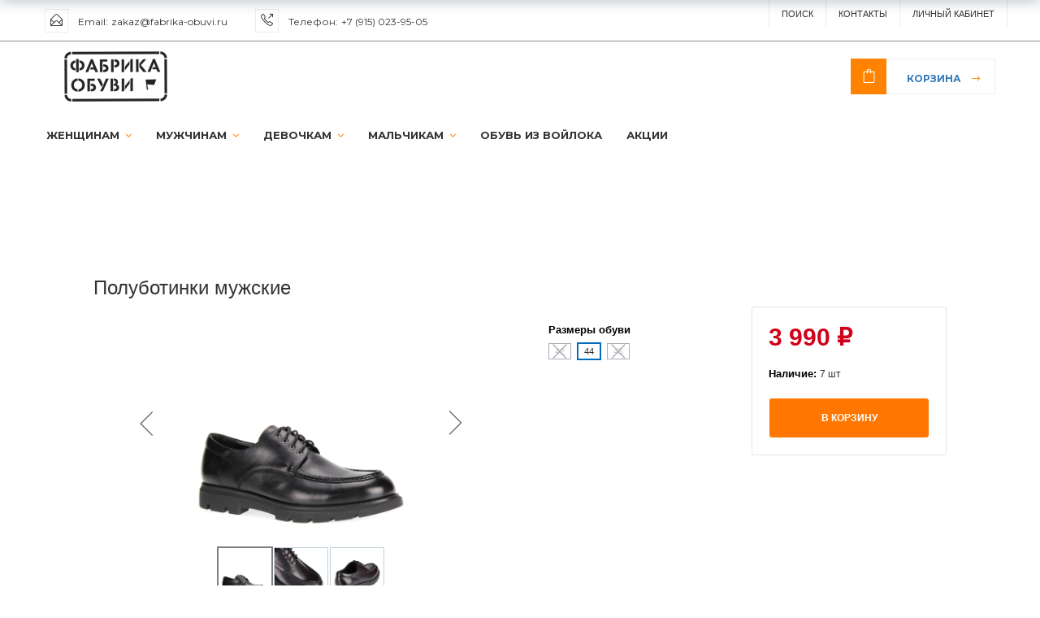

--- FILE ---
content_type: text/html; charset=UTF-8
request_url: https://fabrika-obuvi.ru/catalog/muzhskaya_obuv/313392
body_size: 23701
content:
<!DOCTYPE html>
<html lang="en">
	<head>

<!-- Yandex.Metrika counter -->
<noscript><div><img src="https://mc.yandex.ru/watch/39061375" style="position:absolute; left:-9999px;" alt="" /></div></noscript>
<!-- /Yandex.Metrika counter -->


		<meta charset="utf-8">
		<meta name="viewport" content="width=device-width, initial-scale=1">
		<title>Полуботинки мужские</title>
		<link rel="shortcut icon" type="image/x-icon" href="/bitrix/templates/fabric/favicon.ico" />

		<link href="/bitrix/templates/fabric/css/master.css" rel="stylesheet">
		<link href="/bitrix/templates/fabric/css/header2.css" rel="stylesheet">

		<!-- SWITCHER -->
		<link rel="stylesheet" id="switcher-css" type="text/css" href="/bitrix/templates/fabric/plugins/switcher/css/switcher.css" media="all" />
		<link rel="alternate stylesheet" type="text/css" href="/bitrix/templates/fabric/plugins/switcher/css/color1.css" title="color1" media="all" />
		<link rel="alternate stylesheet" type="text/css" href="/bitrix/templates/fabric/plugins/switcher/css/color2.css" title="color2" media="all" />
		<link rel="alternate stylesheet" type="text/css" href="/bitrix/templates/fabric/plugins/switcher/css/color3.css" title="color3" media="all" />
		<link rel="alternate stylesheet" type="text/css" href="/bitrix/templates/fabric/plugins/switcher/css/color4.css" title="color4" media="all" />
		<link rel="alternate stylesheet" type="text/css" href="/bitrix/templates/fabric/plugins/switcher/css/color5.css" title="color5" media="all" />

								<!--[if lt IE 9]>
						<![endif]-->
<meta http-equiv="Content-Type" content="text/html; charset=UTF-8" />
<meta name="robots" content="index, follow" />
<meta name="keywords" content="Полуботинки мужские, купить Полуботинки мужские, приобрести Полуботинки мужские, Полуботинки мужские любого размера, " />
<meta name="description" content="Интернет магазин фабрика обуви это выгодные цены и большой выбор Полуботинки мужские, Обувь для детей и взрослых" />
<script data-skip-moving="true">(function(w, d, n) {var cl = "bx-core";var ht = d.documentElement;var htc = ht ? ht.className : undefined;if (htc === undefined || htc.indexOf(cl) !== -1){return;}var ua = n.userAgent;if (/(iPad;)|(iPhone;)/i.test(ua)){cl += " bx-ios";}else if (/Windows/i.test(ua)){cl += ' bx-win';}else if (/Macintosh/i.test(ua)){cl += " bx-mac";}else if (/Linux/i.test(ua) && !/Android/i.test(ua)){cl += " bx-linux";}else if (/Android/i.test(ua)){cl += " bx-android";}cl += (/(ipad|iphone|android|mobile|touch)/i.test(ua) ? " bx-touch" : " bx-no-touch");cl += w.devicePixelRatio && w.devicePixelRatio >= 2? " bx-retina": " bx-no-retina";if (/AppleWebKit/.test(ua)){cl += " bx-chrome";}else if (/Opera/.test(ua)){cl += " bx-opera";}else if (/Firefox/.test(ua)){cl += " bx-firefox";}ht.className = htc ? htc + " " + cl : cl;})(window, document, navigator);</script>


<link href="/bitrix/css/main/bootstrap.min.css?1627772332121326" type="text/css"  rel="stylesheet" />
<link href="/bitrix/js/ui/design-tokens/dist/ui.design-tokens.min.css?171680821123463" type="text/css"  rel="stylesheet" />
<link href="/bitrix/js/ui/fonts/opensans/ui.font.opensans.min.css?16752370162320" type="text/css"  rel="stylesheet" />
<link href="/bitrix/js/main/popup/dist/main.popup.bundle.min.css?176657948828056" type="text/css"  rel="stylesheet" />
<link href="/bitrix/css/main/themes/blue/style.css?1627389045383" type="text/css"  rel="stylesheet" />
<link href="/bitrix/cache/css/s1/fabrik-content/page_31690babc723fd45401899c2afa062a9/page_31690babc723fd45401899c2afa062a9_v1.css?176751644259589" type="text/css"  rel="stylesheet" />




<script type="extension/settings" data-extension="currency.currency-core">{"region":"ru"}</script>



	</head>
	<body class="animated-css" data-scrolling-animations="false">
		<div class="sp-body">
					<header id="header" class="header-v2">
				<div class="header-top">
					<div class="container">
					<ul class="pull-left contact-list">
						<li>
							<span class="sli icon-envelope-open" aria-hidden="true"></span>
							<span class="contact-list_label font-main font-weight-normal">Email:</span>
							<a href="#" class="contact-list_value font-main font-weight-normal">zakaz@fabrika-obuvi.ru</a>
						</li>
						<li>
							<span class="sli icon-call-out" aria-hidden="true"></span>
							<span class="contact-list_label font-main font-weight-normal">Телефон:</span>
							<span class="contact-list_value font-main font-weight-normal">+7 (915) 023-95-05</span>
						</li>						
					</ul>
					<ul class="nav nav-pills nav-top navbar-right"> 
							<li class="dropdown langs">
							<a href="/search/">ПОИСК</a>
							<li class="dropdown my-account">
							<a href="/adresa-magazinov.php">Контакты</a>
						</li>
							<li class="dropdown my-account">
							<a href="/lichnyy-kabinet.php">Личный Кабинет</a>
						</li>
				</ul>
				</div>
				</div>
				<div class="header-middle">
					<div class="container relative">
						<a href="/" class="logo pull-left"></a>
						<div class="header-search">

						</div>
						<div class="header-cart pull-right">
							<div class="header-cart_preview">
								<span class="sli icon-bag customBgColor" aria-hidden="true"></span>
								<span class="header-cart_qty font-additional font-weight-bold text-uppercase"><a href="/personal/cart/">Корзина</a></span>
								<span class="eli arrow_right customColor" aria-hidden="true"></span>
							</div>
						</div>
					</div>
				</div>
				<div class="header-nav navbar navbar-main-slide">
					<div class="container">
						<i class="fa fa-bars mobileMenuNav mobileMenuSwitcher onlyMobile"></i>
						<nav class="menu-container">
							<i class="fa fa-times close-menu mobileMenuSwitcher onlyMobile"></i>
							<ul class="nav navbar-nav navbar-main">
									<li class="dropdown">
									<a data-toggle="dropdown" class="dropdown-toggle" href="/catalog/zhenskaya_obuv">ЖЕНЩИНАМ <i class="fa fa-angle-down customColor"></i></a>
									<ul class="dropdown-menu">
										<li><a href="/catalog/zhenskaya_obuv">ОБУВЬ</a></li>
										<li><a href="/catalog/aksessuary_zhenskie">АКСЕССУАРЫ</a></li>
										<li><a href="/catalog/sumki">СУМКИ</a></li>
									</ul>
								</li>
								<li class="dropdown">
									<a data-toggle="dropdown" class="dropdown-toggle" href="/catalog/muzhskaya_obuv">МУЖЧИНАМ <i class="fa fa-angle-down customColor"></i></a>
									<ul class="dropdown-menu">
										<li><a href="/catalog/muzhskaya_obuv">ОБУВЬ</a></li>
										<li><a href="/catalog/aksessuary_muzskie">АКСЕССУАРЫ</a></li>
									</ul>
								</li>
								<li><li class="dropdown">
									<a data-toggle="dropdown" class="dropdown-toggle" href="/catalog/obuv_dlya_devochek">ДЕВОЧКАМ <i class="fa fa-angle-down customColor"></i></a>
									<ul class="dropdown-menu">
										<li><a href="/catalog/obuv_dlya_devochek">ОБУВЬ</a></li>
										<li><a href="/catalog/aksessuary_devochki">АКСЕССУАРЫ</a></li>
									</ul>
								</li>
								<li class="dropdown">
									<a data-toggle="dropdown" class="dropdown-toggle" href="/catalog/obuv_dlya_malchikov">МАЛЬЧИКАМ <i class="fa fa-angle-down customColor"></i></a>
									<ul class="dropdown-menu">
										<li><a href="/catalog/obuv_dlya_malchikov">ОБУВЬ</a></li>
										<li><a href="/catalog/aksessuary_malchiki">АКСЕССУАРЫ</a></li>
									</ul>
								</li>

								<li><a href="/catalog/obuv_iz_voyloka">ОБУВЬ ИЗ ВОЙЛОКА</a></li>
								<li><a href="https://fabrika-obuvi.ru/promo.php">АКЦИИ</a></li>
							</ul>
						</nav>
					</div>
				</div>
			</header>
		
			<section id="blogContent" class="blog-row">

					<div class="blog">
<div class='row'>
	<div class='col-xs-12'>
		<div class="bx-catalog-element bx-blue" id="bx_117848907_5443838"
	itemscope itemtype="http://schema.org/Product">
	<div class="container-fluid">
					<div class="row">
				<div class="col-xs-12">
					<h1 class="bx-title">Полуботинки мужские</h1>
				</div>
			</div>
					<div class="row">
			<div class="col-md-6 col-sm-12">
				<div class="product-item-detail-slider-container" id="bx_117848907_5443838_big_slider">
					<span class="product-item-detail-slider-close" data-entity="close-popup"></span>
					<div class="product-item-detail-slider-block
						"
						data-entity="images-slider-block">
						<span class="product-item-detail-slider-left" data-entity="slider-control-left" style="display: none;"></span>
						<span class="product-item-detail-slider-right" data-entity="slider-control-right" style="display: none;"></span>
						<div class="product-item-label-text product-item-label-big product-item-label-top product-item-label-right" id="bx_117848907_5443838_sticker"
							style="display: none;">
													</div>
														<div class="product-item-label-ring product-item-label-big product-item-label-top product-item-label-left" id="bx_117848907_5443838_dsc_pict"
									style="display: none;">
								</div>
														<div class="product-item-detail-slider-images-container" data-entity="images-container">
																<div class="product-item-detail-slider-image active" data-entity="image" data-id="24553">
										<img src="/upload/iblock/297/y4spvwjaoopwk9gfbqb9t1zit13aitj2.JPG" alt="Каталог Полуботинки мужские Фабрика обуви" title="Полуботинки мужские, купить Полуботинки мужские, приобрести Полуботинки мужские, Полуботинки мужские любого размера,   " itemprop="image">
									</div>
																		<div class="product-item-detail-slider-image" data-entity="image" data-id="24554">
										<img src="/upload/iblock/7ff/kfwchts0270dde4v8imojg8z4ddbozkr.JPG" alt="Каталог Полуботинки мужские Фабрика обуви" title="Полуботинки мужские, купить Полуботинки мужские, приобрести Полуботинки мужские, Полуботинки мужские любого размера,   ">
									</div>
																		<div class="product-item-detail-slider-image" data-entity="image" data-id="24555">
										<img src="/upload/iblock/415/gljd9i8xjonab5qmnoia6w1uc82mz5sd.JPG" alt="Каталог Полуботинки мужские Фабрика обуви" title="Полуботинки мужские, купить Полуботинки мужские, приобрести Полуботинки мужские, Полуботинки мужские любого размера,   ">
									</div>
															</div>
					</div>
													<div class="product-item-detail-slider-controls-block" id="bx_117848907_5443838_slider_cont_5443828" style="display: none;">
																			<div class="product-item-detail-slider-controls-image active"
											data-entity="slider-control" data-value="5443828_24553">
											<img src="/upload/iblock/297/y4spvwjaoopwk9gfbqb9t1zit13aitj2.JPG">
										</div>
																				<div class="product-item-detail-slider-controls-image"
											data-entity="slider-control" data-value="5443828_24554">
											<img src="/upload/iblock/7ff/kfwchts0270dde4v8imojg8z4ddbozkr.JPG">
										</div>
																				<div class="product-item-detail-slider-controls-image"
											data-entity="slider-control" data-value="5443828_24555">
											<img src="/upload/iblock/415/gljd9i8xjonab5qmnoia6w1uc82mz5sd.JPG">
										</div>
																		</div>
																<div class="product-item-detail-slider-controls-block" id="bx_117848907_5443838_slider_cont_5443830" style="display: ;">
																			<div class="product-item-detail-slider-controls-image active"
											data-entity="slider-control" data-value="5443830_24553">
											<img src="/upload/iblock/297/y4spvwjaoopwk9gfbqb9t1zit13aitj2.JPG">
										</div>
																				<div class="product-item-detail-slider-controls-image"
											data-entity="slider-control" data-value="5443830_24554">
											<img src="/upload/iblock/7ff/kfwchts0270dde4v8imojg8z4ddbozkr.JPG">
										</div>
																				<div class="product-item-detail-slider-controls-image"
											data-entity="slider-control" data-value="5443830_24555">
											<img src="/upload/iblock/415/gljd9i8xjonab5qmnoia6w1uc82mz5sd.JPG">
										</div>
																		</div>
																<div class="product-item-detail-slider-controls-block" id="bx_117848907_5443838_slider_cont_5443831" style="display: none;">
																			<div class="product-item-detail-slider-controls-image active"
											data-entity="slider-control" data-value="5443831_24553">
											<img src="/upload/iblock/297/y4spvwjaoopwk9gfbqb9t1zit13aitj2.JPG">
										</div>
																				<div class="product-item-detail-slider-controls-image"
											data-entity="slider-control" data-value="5443831_24554">
											<img src="/upload/iblock/7ff/kfwchts0270dde4v8imojg8z4ddbozkr.JPG">
										</div>
																				<div class="product-item-detail-slider-controls-image"
											data-entity="slider-control" data-value="5443831_24555">
											<img src="/upload/iblock/415/gljd9i8xjonab5qmnoia6w1uc82mz5sd.JPG">
										</div>
																		</div>
												</div>
			</div>
			<div class="col-md-6 col-sm-12">
				<div class="row">
					<div class="col-sm-6">
						<div class="product-item-detail-info-section">
																		<div class="product-item-detail-info-container">
																									<dl class="product-item-detail-properties">
																											</dl>
																								</div>
																						<div id="bx_117848907_5443838_skudiv">
																									<div class="product-item-detail-info-container" data-entity="sku-line-block">
														<div class="product-item-detail-info-container-title">Размеры обуви</div>
														<div class="product-item-scu-container">
															<div class="product-item-scu-block">
																<div class="product-item-scu-list">
																	<ul class="product-item-scu-item-list">
																																						<li class="product-item-scu-item-text-container" title="42"
																					data-treevalue="22_142"
																					data-onevalue="142">
																					<div class="product-item-scu-item-text-block">
																						<div class="product-item-scu-item-text">42</div>
																					</div>
																				</li>
																																								<li class="product-item-scu-item-text-container" title="44"
																					data-treevalue="22_144"
																					data-onevalue="144">
																					<div class="product-item-scu-item-text-block">
																						<div class="product-item-scu-item-text">44</div>
																					</div>
																				</li>
																																								<li class="product-item-scu-item-text-container" title="45"
																					data-treevalue="22_145"
																					data-onevalue="145">
																					<div class="product-item-scu-item-text-block">
																						<div class="product-item-scu-item-text">45</div>
																					</div>
																				</li>
																																								<li class="product-item-scu-item-text-container" title="-"
																					data-treevalue="22_0"
																					data-onevalue="0">
																					<div class="product-item-scu-item-text-block">
																						<div class="product-item-scu-item-text">-</div>
																					</div>
																				</li>
																																					</ul>
																	<div style="clear: both;"></div>
																</div>
															</div>
														</div>
													</div>
																								</div>
																	</div>
					</div>
					<div class="col-sm-6">
						<div class="product-item-detail-pay-block">
																	<div class="product-item-detail-info-container">
																							<div class="product-item-detail-price-old" id="bx_117848907_5443838_old_price"
													style="display: none;">
																									</div>
																							<div class="product-item-detail-price-current" id="bx_117848907_5443838_price">
												3&nbsp;990 &#8381;											</div>
																							<div class="item_economy_price" id="bx_117848907_5443838_price_discount"
													style="display: none;">
																									</div>
																						</div>
																						<div class="product-item-detail-info-container" id="bx_117848907_5443838_quant_limit" style="display: none;">
													<div class="product-item-detail-info-container-title">
														Наличие:
														<span class="product-item-quantity" data-entity="quantity-limit-value"></span>
													</div>
												</div>
																						<div data-entity="main-button-container">
											<div id="bx_117848907_5443838_basket_actions" style="display: ;">
																									<div class="product-item-detail-info-container">
														<a class="btn btn-default product-item-detail-buy-button" id="bx_117848907_5443838_add_basket_link"
															href="javascript:void(0);">
															<span>В корзину</span>
														</a>
													</div>
																								</div>
																							<div class="product-item-detail-info-container">
																									</div>
																							<div class="product-item-detail-info-container">
												<a class="btn btn-link product-item-detail-buy-button" id="bx_117848907_5443838_not_avail"
													href="javascript:void(0)"
													rel="nofollow" style="display: none;">
													Нет в наличии												</a>
											</div>
										</div>
																</div>
					</div>
				</div>
			</div>
		</div>
		<div class="row">
			<div class="col-xs-12">
							</div>
		</div>
		<div class="row">
			<div class="col-sm-8 col-md-9">
				<div class="row" id="bx_117848907_5443838_tabs">
					<div class="col-xs-12">
						<div class="product-item-detail-tabs-container">
							<ul class="product-item-detail-tabs-list">
																	<li class="product-item-detail-tab" data-entity="tab" data-value="properties">
										<a href="javascript:void(0);" class="product-item-detail-tab-link">
											<span>Характеристики</span>
										</a>
									</li>
																</ul>
						</div>
					</div>
				</div>
				<div class="row" id="bx_117848907_5443838_tab_containers">
					<div class="col-xs-12">
													<div class="product-item-detail-tab-content" data-entity="tab-container" data-value="properties">
																	<dl class="product-item-detail-properties">
																					<dt>Артикул</dt>
											<dd>313392											</dd>
																						<dt>Марка</dt>
											<dd>Фабрика Обуви											</dd>
																						<dt>Подошва</dt>
											<dd>Резина											</dd>
																						<dt>Раздел</dt>
											<dd>Мужчинам											</dd>
																						<dt>Цвет</dt>
											<dd>Черный											</dd>
																						<dt>Подкладка</dt>
											<dd>Натуральная кожа / Текстиль											</dd>
																						<dt>Материал</dt>
											<dd>Натуральная кожа											</dd>
																						<dt>Вид обуви</dt>
											<dd>Полуботинки											</dd>
																						<dt>Сезон</dt>
											<dd>Демисезон											</dd>
																				</dl>
																</div>
												</div>
				</div>
			</div>
			<div class="col-sm-4 col-md-3">
				<div>
									</div>
			</div>
		</div>
		<div class="row">
			<div class="col-xs-12">
				<!--'start_frame_cache_OhECjo'-->
	<span id="sale_gift_product_1816500752" class="sale_prediction_product_detail_container"></span>

		<!--'end_frame_cache_OhECjo'-->					<div data-entity="parent-container">
													<div class="catalog-block-header" data-entity="header" data-showed="false" style="display: none; opacity: 0;">
								Выберите один из товаров, чтобы получить подарок							</div>
							<!--'start_frame_cache_KSBlai'--><div id="sale_gift_main_products_993411143" class="bx_sale_gift_main_products bx_blue">
</div>
<!--'end_frame_cache_KSBlai'-->					</div>
								</div>
		</div>
	</div>
	<!--Small Card-->
	<div class="product-item-detail-short-card-fixed hidden-xs" id="bx_117848907_5443838_small_card_panel">
		<div class="product-item-detail-short-card-content-container">
			<table>
				<tr>
					<td rowspan="2" class="product-item-detail-short-card-image">
						<img src="" data-entity="panel-picture">
					</td>
					<td class="product-item-detail-short-title-container" data-entity="panel-title">
						<span class="product-item-detail-short-title-text">Полуботинки мужские</span>
					</td>
					<td rowspan="2" class="product-item-detail-short-card-price">
													<div class="product-item-detail-price-old" style="display: none;"
								data-entity="panel-old-price">
															</div>
													<div class="product-item-detail-price-current" data-entity="panel-price">
							3&nbsp;990 &#8381;						</div>
					</td>
											<td rowspan="2" class="product-item-detail-short-card-btn"
							style="display: ;"
							data-entity="panel-add-button">
							<a class="btn btn-default product-item-detail-buy-button"
								id="bx_117848907_5443838_add_basket_link"
								href="javascript:void(0);">
								<span>В корзину</span>
							</a>
						</td>
											<td rowspan="2" class="product-item-detail-short-card-btn"
						style="display: none;"
						data-entity="panel-not-available-button">
						<a class="btn btn-link product-item-detail-buy-button" href="javascript:void(0)"
							rel="nofollow">
							Нет в наличии						</a>
					</td>
				</tr>
									<tr>
						<td>
							<div class="product-item-selected-scu-container" data-entity="panel-sku-container">
																			<div class="product-item-selected-scu product-item-selected-scu-text selected"
												title="42"
												style="display: none;"
												data-sku-line="0"
												data-treevalue="22_142"
												data-onevalue="142">
												42											</div>
																						<div class="product-item-selected-scu product-item-selected-scu-text selected"
												title="44"
												style="display: none;"
												data-sku-line="0"
												data-treevalue="22_144"
												data-onevalue="144">
												44											</div>
																						<div class="product-item-selected-scu product-item-selected-scu-text selected"
												title="45"
												style="display: none;"
												data-sku-line="0"
												data-treevalue="22_145"
												data-onevalue="145">
												45											</div>
																						<div class="product-item-selected-scu product-item-selected-scu-text selected"
												title="-"
												style="display: none;"
												data-sku-line="0"
												data-treevalue="22_0"
												data-onevalue="0">
												-											</div>
																		</div>
						</td>
					</tr>
								</table>
		</div>
	</div>
	<!--Top tabs-->
	<div class="product-item-detail-tabs-container-fixed hidden-xs" id="bx_117848907_5443838_tabs_panel">
		<ul class="product-item-detail-tabs-list">
							<li class="product-item-detail-tab" data-entity="tab" data-value="properties">
					<a href="javascript:void(0);" class="product-item-detail-tab-link">
						<span>Характеристики</span>
					</a>
				</li>
						</ul>
	</div>

	<meta itemprop="name" content="Полуботинки мужские" />
	<meta itemprop="category" content="Мужская обувь" />
				<span itemprop="offers" itemscope itemtype="http://schema.org/Offer">
				<meta itemprop="sku" content="42" />
				<meta itemprop="price" content="3990" />
				<meta itemprop="priceCurrency" content="RUB" />
				<link itemprop="availability" href="http://schema.org/OutOfStock" />
			</span>
						<span itemprop="offers" itemscope itemtype="http://schema.org/Offer">
				<meta itemprop="sku" content="44" />
				<meta itemprop="price" content="3990" />
				<meta itemprop="priceCurrency" content="RUB" />
				<link itemprop="availability" href="http://schema.org/InStock" />
			</span>
						<span itemprop="offers" itemscope itemtype="http://schema.org/Offer">
				<meta itemprop="sku" content="45" />
				<meta itemprop="price" content="5990" />
				<meta itemprop="priceCurrency" content="RUB" />
				<link itemprop="availability" href="http://schema.org/OutOfStock" />
			</span>
			</div>
											<div class='row'>
						<div class='col-xs-12' data-entity="parent-container">
							<div class="catalog-block-header" data-entity="header" data-showed="false" style="display: none; opacity: 0;">
								С этим товаром рекомендуем							</div>
													</div>
					</div>
										<div class='row'>
						<div class='col-xs-12' data-entity="parent-container">
							<div class="catalog-block-header" data-entity="header" data-showed="false" style="display: none; opacity: 0;">
								Популярные в разделе							</div>
							
<div class="catalog-section bx-blue" data-entity="container-OQ3k9P">
			<!-- items-container -->
					<div class="row product-item-list-col-4" data-entity="items-row">
										<div class="col-xs-12 product-item-small-card">
							<div class="row">
																	<div class="col-xs-6 col-md-3">
										
	<div class="product-item-container"
		id="bx_3966226736_16288012_362ce596257894d11ab5c1d73d13c755" data-entity="item">
		
<div class="product-item">
		<a class="product-item-image-wrapper" href="/catalog/muzhskaya_obuv/tapochki_domashnie_iz_voyloka" title="Тапочки домашние из войлока, купить Тапочки домашние из войлока, приобрести Тапочки домашние из войлока, Тапочки домашние из войлока любого размера,  "
			data-entity="image-wrapper">
			<span class="product-item-image-slider-slide-container slide" id="bx_3966226736_16288012_362ce596257894d11ab5c1d73d13c755_pict_slider"
						data-slider-interval="3000" data-slider-wrap="true">
								<span class="product-item-image-slide item active"
						style="background-image: url('/upload/iblock/a9f/tvgthjsfzwo7nyh0u0dta8636527fogf.jpg');">
					</span>
										<span class="product-item-image-slide item "
						style="background-image: url('/upload/iblock/ae5/0h5jmt7xnn9k0xf2c792nrc5a42ypwzk.jpg');">
					</span>
										<span class="product-item-image-slide item "
						style="background-image: url('/upload/iblock/2dd/lcyk0w239t859d7ltfpdb3eyovoc9hi0.jpg');">
					</span>
										<span class="product-item-image-slide item "
						style="background-image: url('/upload/iblock/13e/01qsxmt4t1xrv0q37og6ct71u4cel3ue.jpg');">
					</span>
							</span>
		<span class="product-item-image-original" id="bx_3966226736_16288012_362ce596257894d11ab5c1d73d13c755_pict"
			style="background-image: url('/upload/iblock/a9f/tvgthjsfzwo7nyh0u0dta8636527fogf.jpg'); display: none;">
		</span>
					<span class="product-item-image-alternative" id="bx_3966226736_16288012_362ce596257894d11ab5c1d73d13c755_secondpict"
				style="background-image: url('/upload/iblock/a9f/tvgthjsfzwo7nyh0u0dta8636527fogf.jpg'); display: none;">
			</span>
						<div class="product-item-label-ring product-item-label-small product-item-label-top product-item-label-left" id="bx_3966226736_16288012_362ce596257894d11ab5c1d73d13c755_dsc_perc"
				style="display: none;">
				<span>0%</span>
			</div>
						<div class="product-item-label-text product-item-label-small product-item-label-top product-item-label-right" id="bx_3966226736_16288012_362ce596257894d11ab5c1d73d13c755_sticker">
										<div class="hidden-xs">
							<span title="Новинка">Новинка</span>
						</div>
									</div>
					<div class="product-item-image-slider-control-container" id="bx_3966226736_16288012_362ce596257894d11ab5c1d73d13c755_pict_slider_indicator"
			>
								<div class="product-item-image-slider-control active" data-go-to="0"></div>
										<div class="product-item-image-slider-control" data-go-to="1"></div>
										<div class="product-item-image-slider-control" data-go-to="2"></div>
										<div class="product-item-image-slider-control" data-go-to="3"></div>
							</div>
				</a>
		<div class="product-item-title">
				<a href="/catalog/muzhskaya_obuv/tapochki_domashnie_iz_voyloka" title="Тапочки домашние из войлока">
				Тапочки домашние из войлока				</a>
			</div>
						<div class="product-item-info-container product-item-price-container" data-entity="price-block">
													<span class="product-item-price-old" id="bx_3966226736_16288012_362ce596257894d11ab5c1d73d13c755_price_old"
								style="display: none;">
								890 &#8381;							</span>&nbsp;
													<span class="product-item-price-current" id="bx_3966226736_16288012_362ce596257894d11ab5c1d73d13c755_price">
							890 &#8381;						</span>
					</div>
												<div class="product-item-info-container product-item-hidden" data-entity="props-block">
								<dl class="product-item-properties">
																				<dt class="hidden-xs">
												Артикул											</dt>
											<dd class="hidden-xs">
												1981-3											</dd>
																						<dt class="hidden-xs">
												Марка											</dt>
											<dd class="hidden-xs">
												Ах, валенки											</dd>
																						<dt class="hidden-xs">
												Раздел											</dt>
											<dd class="hidden-xs">
												Мужчинам											</dd>
																						<dt class="hidden-xs">
												Материал											</dt>
											<dd class="hidden-xs">
												Войлок											</dd>
																						<dt class="hidden-xs">
												Вид обуви											</dt>
											<dd class="hidden-xs">
												Обувь из войлока											</dd>
																						<dt class="hidden-xs">
												Сезон											</dt>
											<dd class="hidden-xs">
												Всесезон											</dd>
																			</dl>
							</div>
															<div class="product-item-info-container product-item-hidden" id="bx_3966226736_16288012_362ce596257894d11ab5c1d73d13c755_quant_limit"
									style="display: none;" data-entity="quantity-limit-block">
									<div class="product-item-info-container-title">
										Наличие:
										<span class="product-item-quantity" data-entity="quantity-limit-value"></span>
									</div>
								</div>
													<div class="product-item-info-container product-item-hidden" data-entity="buttons-block">
														<div class="product-item-button-container">
																		<a class="btn btn-link btn-sm"
										id="bx_3966226736_16288012_362ce596257894d11ab5c1d73d13c755_not_avail" href="javascript:void(0)" rel="nofollow"
										style="display: none;">
										Нет в наличии									</a>
									<div id="bx_3966226736_16288012_362ce596257894d11ab5c1d73d13c755_basket_actions" >
										<a class="btn btn-default btn-sm" id="bx_3966226736_16288012_362ce596257894d11ab5c1d73d13c755_buy_link"
											href="javascript:void(0)" rel="nofollow">
											В корзину										</a>
									</div>
								</div>
													</div>
											<div id="bx_3966226736_16288012_362ce596257894d11ab5c1d73d13c755_sku_tree">
															<div class="product-item-info-container product-item-hidden" data-entity="sku-block">
									<div class="product-item-scu-container" data-entity="sku-line-block">
										Размеры обуви										<div class="product-item-scu-block">
											<div class="product-item-scu-list">
												<ul class="product-item-scu-item-list">
																												<li class="product-item-scu-item-text-container" title="41-42"
																data-treevalue="22_2714" data-onevalue="2714">
																<div class="product-item-scu-item-text-block">
																	<div class="product-item-scu-item-text">41-42</div>
																</div>
															</li>
																														<li class="product-item-scu-item-text-container" title="43-44"
																data-treevalue="22_2715" data-onevalue="2715">
																<div class="product-item-scu-item-text-block">
																	<div class="product-item-scu-item-text">43-44</div>
																</div>
															</li>
																														<li class="product-item-scu-item-text-container" title="45-46"
																data-treevalue="22_2716" data-onevalue="2716">
																<div class="product-item-scu-item-text-block">
																	<div class="product-item-scu-item-text">45-46</div>
																</div>
															</li>
																											</ul>
												<div style="clear: both;"></div>
											</div>
										</div>
									</div>
								</div>
														</div>
						</div>			</div>
										</div>
																		<div class="col-xs-6 col-md-3">
										
	<div class="product-item-container"
		id="bx_3966226736_15943719_c80764dfaf26ca80162484593ec7c29b" data-entity="item">
		
<div class="product-item">
		<a class="product-item-image-wrapper" href="/catalog/muzhskaya_obuv/1981%20%D1%87%D0%B5%D1%80%D0%BD" title="Тапочки домашние из войлока, купить Тапочки домашние из войлока, приобрести Тапочки домашние из войлока, Тапочки домашние из войлока любого размера,  "
			data-entity="image-wrapper">
			<span class="product-item-image-slider-slide-container slide" id="bx_3966226736_15943719_c80764dfaf26ca80162484593ec7c29b_pict_slider"
						data-slider-interval="3000" data-slider-wrap="true">
								<span class="product-item-image-slide item active"
						style="background-image: url('/upload/iblock/381/sbxglr5hj0whudp73c9pugg86w4t7w0s.jpg');">
					</span>
										<span class="product-item-image-slide item "
						style="background-image: url('/upload/iblock/7c2/njvr64b3lez1cghoyqhajefaytgvi6ok.jpg');">
					</span>
										<span class="product-item-image-slide item "
						style="background-image: url('/upload/iblock/33d/yri51n1o2kdfp7tiuju8ibss0ghavukh.jpg');">
					</span>
										<span class="product-item-image-slide item "
						style="background-image: url('/upload/iblock/6d3/7l284q7cmg88x4rsq1vt37qqh4l5a96w.jpg');">
					</span>
										<span class="product-item-image-slide item "
						style="background-image: url('/upload/iblock/a8a/9ytlodq39qbdqlrq7t1m61rotmgju78h.jpg');">
					</span>
							</span>
		<span class="product-item-image-original" id="bx_3966226736_15943719_c80764dfaf26ca80162484593ec7c29b_pict"
			style="background-image: url('/upload/iblock/381/sbxglr5hj0whudp73c9pugg86w4t7w0s.jpg'); display: none;">
		</span>
					<span class="product-item-image-alternative" id="bx_3966226736_15943719_c80764dfaf26ca80162484593ec7c29b_secondpict"
				style="background-image: url('/upload/iblock/381/sbxglr5hj0whudp73c9pugg86w4t7w0s.jpg'); display: none;">
			</span>
						<div class="product-item-label-ring product-item-label-small product-item-label-top product-item-label-left" id="bx_3966226736_15943719_c80764dfaf26ca80162484593ec7c29b_dsc_perc"
				style="display: none;">
				<span>0%</span>
			</div>
					<div class="product-item-image-slider-control-container" id="bx_3966226736_15943719_c80764dfaf26ca80162484593ec7c29b_pict_slider_indicator"
			>
								<div class="product-item-image-slider-control active" data-go-to="0"></div>
										<div class="product-item-image-slider-control" data-go-to="1"></div>
										<div class="product-item-image-slider-control" data-go-to="2"></div>
										<div class="product-item-image-slider-control" data-go-to="3"></div>
										<div class="product-item-image-slider-control" data-go-to="4"></div>
							</div>
				</a>
		<div class="product-item-title">
				<a href="/catalog/muzhskaya_obuv/1981%20%D1%87%D0%B5%D1%80%D0%BD" title="Тапочки домашние из войлока">
				Тапочки домашние из войлока				</a>
			</div>
						<div class="product-item-info-container product-item-price-container" data-entity="price-block">
													<span class="product-item-price-old" id="bx_3966226736_15943719_c80764dfaf26ca80162484593ec7c29b_price_old"
								style="display: none;">
								890 &#8381;							</span>&nbsp;
													<span class="product-item-price-current" id="bx_3966226736_15943719_c80764dfaf26ca80162484593ec7c29b_price">
							890 &#8381;						</span>
					</div>
												<div class="product-item-info-container product-item-hidden" data-entity="props-block">
								<dl class="product-item-properties">
																				<dt class="hidden-xs">
												Артикул											</dt>
											<dd class="hidden-xs">
												1981											</dd>
																						<dt class="hidden-xs">
												Марка											</dt>
											<dd class="hidden-xs">
												Ах, валенки											</dd>
																						<dt class="hidden-xs">
												Раздел											</dt>
											<dd class="hidden-xs">
												Мужчинам											</dd>
																						<dt class="hidden-xs">
												Материал											</dt>
											<dd class="hidden-xs">
												Войлок											</dd>
																						<dt class="hidden-xs">
												Вид обуви											</dt>
											<dd class="hidden-xs">
												Обувь из войлока											</dd>
																						<dt class="hidden-xs">
												Сезон											</dt>
											<dd class="hidden-xs">
												Всесезон											</dd>
																			</dl>
							</div>
															<div class="product-item-info-container product-item-hidden" id="bx_3966226736_15943719_c80764dfaf26ca80162484593ec7c29b_quant_limit"
									style="display: none;" data-entity="quantity-limit-block">
									<div class="product-item-info-container-title">
										Наличие:
										<span class="product-item-quantity" data-entity="quantity-limit-value"></span>
									</div>
								</div>
													<div class="product-item-info-container product-item-hidden" data-entity="buttons-block">
														<div class="product-item-button-container">
																		<a class="btn btn-link btn-sm"
										id="bx_3966226736_15943719_c80764dfaf26ca80162484593ec7c29b_not_avail" href="javascript:void(0)" rel="nofollow"
										style="display: none;">
										Нет в наличии									</a>
									<div id="bx_3966226736_15943719_c80764dfaf26ca80162484593ec7c29b_basket_actions" >
										<a class="btn btn-default btn-sm" id="bx_3966226736_15943719_c80764dfaf26ca80162484593ec7c29b_buy_link"
											href="javascript:void(0)" rel="nofollow">
											В корзину										</a>
									</div>
								</div>
													</div>
											<div id="bx_3966226736_15943719_c80764dfaf26ca80162484593ec7c29b_sku_tree">
															<div class="product-item-info-container product-item-hidden" data-entity="sku-block">
									<div class="product-item-scu-container" data-entity="sku-line-block">
										Размеры обуви										<div class="product-item-scu-block">
											<div class="product-item-scu-list">
												<ul class="product-item-scu-item-list">
																												<li class="product-item-scu-item-text-container" title="41-42"
																data-treevalue="22_2714" data-onevalue="2714">
																<div class="product-item-scu-item-text-block">
																	<div class="product-item-scu-item-text">41-42</div>
																</div>
															</li>
																														<li class="product-item-scu-item-text-container" title="43-44"
																data-treevalue="22_2715" data-onevalue="2715">
																<div class="product-item-scu-item-text-block">
																	<div class="product-item-scu-item-text">43-44</div>
																</div>
															</li>
																														<li class="product-item-scu-item-text-container" title="45-46"
																data-treevalue="22_2716" data-onevalue="2716">
																<div class="product-item-scu-item-text-block">
																	<div class="product-item-scu-item-text">45-46</div>
																</div>
															</li>
																											</ul>
												<div style="clear: both;"></div>
											</div>
										</div>
									</div>
								</div>
														</div>
						</div>			</div>
										</div>
																		<div class="col-xs-6 col-md-3">
										
	<div class="product-item-container"
		id="bx_3966226736_16288016_d0fb066f64e2309c4b241a491f76c62e" data-entity="item">
		
<div class="product-item">
		<a class="product-item-image-wrapper" href="/catalog/muzhskaya_obuv/1981-3%20%D1%82.%D1%81%D0%B5%D1%80%D1%8B%D0%B9" title="Тапочки домашние из войлока, купить Тапочки домашние из войлока, приобрести Тапочки домашние из войлока, Тапочки домашние из войлока любого размера,  "
			data-entity="image-wrapper">
			<span class="product-item-image-slider-slide-container slide" id="bx_3966226736_16288016_d0fb066f64e2309c4b241a491f76c62e_pict_slider"
						data-slider-interval="3000" data-slider-wrap="true">
								<span class="product-item-image-slide item active"
						style="background-image: url('/upload/iblock/ad6/o190pgwuqugrq2itda0oxsas91xsyakr.jpg');">
					</span>
										<span class="product-item-image-slide item "
						style="background-image: url('/upload/iblock/8c5/98khs8gx96rr8w1tj8bypebk6voa3ukv.jpg');">
					</span>
										<span class="product-item-image-slide item "
						style="background-image: url('/upload/iblock/7c8/ic7x2lv3hwe7cem02aesxec7f56penn3.jpg');">
					</span>
										<span class="product-item-image-slide item "
						style="background-image: url('/upload/iblock/bbc/0csblpfryf6ssflbjpalv4tuoj2if5x4.jpg');">
					</span>
							</span>
		<span class="product-item-image-original" id="bx_3966226736_16288016_d0fb066f64e2309c4b241a491f76c62e_pict"
			style="background-image: url('/upload/iblock/ad6/o190pgwuqugrq2itda0oxsas91xsyakr.jpg'); display: none;">
		</span>
					<span class="product-item-image-alternative" id="bx_3966226736_16288016_d0fb066f64e2309c4b241a491f76c62e_secondpict"
				style="background-image: url('/upload/iblock/ad6/o190pgwuqugrq2itda0oxsas91xsyakr.jpg'); display: none;">
			</span>
						<div class="product-item-label-ring product-item-label-small product-item-label-top product-item-label-left" id="bx_3966226736_16288016_d0fb066f64e2309c4b241a491f76c62e_dsc_perc"
				style="display: none;">
				<span>0%</span>
			</div>
						<div class="product-item-label-text product-item-label-small product-item-label-top product-item-label-right" id="bx_3966226736_16288016_d0fb066f64e2309c4b241a491f76c62e_sticker">
										<div class="hidden-xs">
							<span title="Новинка">Новинка</span>
						</div>
									</div>
					<div class="product-item-image-slider-control-container" id="bx_3966226736_16288016_d0fb066f64e2309c4b241a491f76c62e_pict_slider_indicator"
			>
								<div class="product-item-image-slider-control active" data-go-to="0"></div>
										<div class="product-item-image-slider-control" data-go-to="1"></div>
										<div class="product-item-image-slider-control" data-go-to="2"></div>
										<div class="product-item-image-slider-control" data-go-to="3"></div>
							</div>
				</a>
		<div class="product-item-title">
				<a href="/catalog/muzhskaya_obuv/1981-3%20%D1%82.%D1%81%D0%B5%D1%80%D1%8B%D0%B9" title="Тапочки домашние из войлока">
				Тапочки домашние из войлока				</a>
			</div>
						<div class="product-item-info-container product-item-price-container" data-entity="price-block">
													<span class="product-item-price-old" id="bx_3966226736_16288016_d0fb066f64e2309c4b241a491f76c62e_price_old"
								style="display: none;">
								890 &#8381;							</span>&nbsp;
													<span class="product-item-price-current" id="bx_3966226736_16288016_d0fb066f64e2309c4b241a491f76c62e_price">
							890 &#8381;						</span>
					</div>
												<div class="product-item-info-container product-item-hidden" data-entity="props-block">
								<dl class="product-item-properties">
																				<dt class="hidden-xs">
												Артикул											</dt>
											<dd class="hidden-xs">
												1981-3											</dd>
																						<dt class="hidden-xs">
												Марка											</dt>
											<dd class="hidden-xs">
												Ах, валенки											</dd>
																						<dt class="hidden-xs">
												Раздел											</dt>
											<dd class="hidden-xs">
												Мужчинам											</dd>
																						<dt class="hidden-xs">
												Материал											</dt>
											<dd class="hidden-xs">
												Войлок											</dd>
																						<dt class="hidden-xs">
												Вид обуви											</dt>
											<dd class="hidden-xs">
												Обувь из войлока											</dd>
																						<dt class="hidden-xs">
												Сезон											</dt>
											<dd class="hidden-xs">
												Всесезон											</dd>
																			</dl>
							</div>
															<div class="product-item-info-container product-item-hidden" id="bx_3966226736_16288016_d0fb066f64e2309c4b241a491f76c62e_quant_limit"
									style="display: none;" data-entity="quantity-limit-block">
									<div class="product-item-info-container-title">
										Наличие:
										<span class="product-item-quantity" data-entity="quantity-limit-value"></span>
									</div>
								</div>
													<div class="product-item-info-container product-item-hidden" data-entity="buttons-block">
														<div class="product-item-button-container">
																		<a class="btn btn-link btn-sm"
										id="bx_3966226736_16288016_d0fb066f64e2309c4b241a491f76c62e_not_avail" href="javascript:void(0)" rel="nofollow"
										style="display: none;">
										Нет в наличии									</a>
									<div id="bx_3966226736_16288016_d0fb066f64e2309c4b241a491f76c62e_basket_actions" >
										<a class="btn btn-default btn-sm" id="bx_3966226736_16288016_d0fb066f64e2309c4b241a491f76c62e_buy_link"
											href="javascript:void(0)" rel="nofollow">
											В корзину										</a>
									</div>
								</div>
													</div>
											<div id="bx_3966226736_16288016_d0fb066f64e2309c4b241a491f76c62e_sku_tree">
															<div class="product-item-info-container product-item-hidden" data-entity="sku-block">
									<div class="product-item-scu-container" data-entity="sku-line-block">
										Размеры обуви										<div class="product-item-scu-block">
											<div class="product-item-scu-list">
												<ul class="product-item-scu-item-list">
																												<li class="product-item-scu-item-text-container" title="41-42"
																data-treevalue="22_2714" data-onevalue="2714">
																<div class="product-item-scu-item-text-block">
																	<div class="product-item-scu-item-text">41-42</div>
																</div>
															</li>
																														<li class="product-item-scu-item-text-container" title="43-44"
																data-treevalue="22_2715" data-onevalue="2715">
																<div class="product-item-scu-item-text-block">
																	<div class="product-item-scu-item-text">43-44</div>
																</div>
															</li>
																														<li class="product-item-scu-item-text-container" title="45-46"
																data-treevalue="22_2716" data-onevalue="2716">
																<div class="product-item-scu-item-text-block">
																	<div class="product-item-scu-item-text">45-46</div>
																</div>
															</li>
																											</ul>
												<div style="clear: both;"></div>
											</div>
										</div>
									</div>
								</div>
														</div>
						</div>			</div>
										</div>
																		<div class="col-xs-6 col-md-3">
										
	<div class="product-item-container"
		id="bx_3966226736_3549_8e8f6cea7f5e44ced2966cbefca3ecfa" data-entity="item">
		
<div class="product-item">
		<a class="product-item-image-wrapper" href="/catalog/muzhskaya_obuv/653044" title="Валенки мужские, купить Валенки мужские, приобрести Валенки мужские, Валенки мужские любого размера,  "
			data-entity="image-wrapper">
			<span class="product-item-image-slider-slide-container slide" id="bx_3966226736_3549_8e8f6cea7f5e44ced2966cbefca3ecfa_pict_slider"
						data-slider-interval="3000" data-slider-wrap="true">
								<span class="product-item-image-slide item active"
						style="background-image: url('/upload/iblock/589/5891174912a977d1b87fe98202803e2b.jpg');">
					</span>
										<span class="product-item-image-slide item "
						style="background-image: url('/upload/iblock/3b8/3b860b03126e9245092a07eb967d9385.jpg');">
					</span>
										<span class="product-item-image-slide item "
						style="background-image: url('/upload/iblock/cf3/cf3d9428ea49800461577e9ab45a88e3.jpg');">
					</span>
										<span class="product-item-image-slide item "
						style="background-image: url('/upload/iblock/1ec/1ece3609b9e3c755babd3e2cbbfa045f.jpg');">
					</span>
							</span>
		<span class="product-item-image-original" id="bx_3966226736_3549_8e8f6cea7f5e44ced2966cbefca3ecfa_pict"
			style="background-image: url('/upload/iblock/589/5891174912a977d1b87fe98202803e2b.jpg'); display: none;">
		</span>
					<span class="product-item-image-alternative" id="bx_3966226736_3549_8e8f6cea7f5e44ced2966cbefca3ecfa_secondpict"
				style="background-image: url('/upload/iblock/589/5891174912a977d1b87fe98202803e2b.jpg'); display: none;">
			</span>
						<div class="product-item-label-ring product-item-label-small product-item-label-top product-item-label-left" id="bx_3966226736_3549_8e8f6cea7f5e44ced2966cbefca3ecfa_dsc_perc"
				style="display: none;">
				<span>0%</span>
			</div>
					<div class="product-item-image-slider-control-container" id="bx_3966226736_3549_8e8f6cea7f5e44ced2966cbefca3ecfa_pict_slider_indicator"
			>
								<div class="product-item-image-slider-control active" data-go-to="0"></div>
										<div class="product-item-image-slider-control" data-go-to="1"></div>
										<div class="product-item-image-slider-control" data-go-to="2"></div>
										<div class="product-item-image-slider-control" data-go-to="3"></div>
							</div>
				</a>
		<div class="product-item-title">
				<a href="/catalog/muzhskaya_obuv/653044" title="Валенки мужские">
				Валенки мужские				</a>
			</div>
						<div class="product-item-info-container product-item-price-container" data-entity="price-block">
													<span class="product-item-price-old" id="bx_3966226736_3549_8e8f6cea7f5e44ced2966cbefca3ecfa_price_old"
								style="display: none;">
								2&nbsp;990 &#8381;							</span>&nbsp;
													<span class="product-item-price-current" id="bx_3966226736_3549_8e8f6cea7f5e44ced2966cbefca3ecfa_price">
							2&nbsp;990 &#8381;						</span>
					</div>
												<div class="product-item-info-container product-item-hidden" data-entity="props-block">
								<dl class="product-item-properties">
																				<dt class="hidden-xs">
												Артикул											</dt>
											<dd class="hidden-xs">
												653044											</dd>
																						<dt class="hidden-xs">
												Марка											</dt>
											<dd class="hidden-xs">
												Ах, валенки											</dd>
																						<dt class="hidden-xs">
												Раздел											</dt>
											<dd class="hidden-xs">
												Мужчинам											</dd>
																						<dt class="hidden-xs">
												Материал											</dt>
											<dd class="hidden-xs">
												Войлок / Натуральная кожа											</dd>
																						<dt class="hidden-xs">
												Вид обуви											</dt>
											<dd class="hidden-xs">
												Валенки											</dd>
																						<dt class="hidden-xs">
												Сезон											</dt>
											<dd class="hidden-xs">
												Зима											</dd>
																			</dl>
							</div>
															<div class="product-item-info-container product-item-hidden" id="bx_3966226736_3549_8e8f6cea7f5e44ced2966cbefca3ecfa_quant_limit"
									style="display: none;" data-entity="quantity-limit-block">
									<div class="product-item-info-container-title">
										Наличие:
										<span class="product-item-quantity" data-entity="quantity-limit-value"></span>
									</div>
								</div>
													<div class="product-item-info-container product-item-hidden" data-entity="buttons-block">
														<div class="product-item-button-container">
																		<a class="btn btn-link btn-sm"
										id="bx_3966226736_3549_8e8f6cea7f5e44ced2966cbefca3ecfa_not_avail" href="javascript:void(0)" rel="nofollow"
										style="display: none;">
										Нет в наличии									</a>
									<div id="bx_3966226736_3549_8e8f6cea7f5e44ced2966cbefca3ecfa_basket_actions" >
										<a class="btn btn-default btn-sm" id="bx_3966226736_3549_8e8f6cea7f5e44ced2966cbefca3ecfa_buy_link"
											href="javascript:void(0)" rel="nofollow">
											В корзину										</a>
									</div>
								</div>
													</div>
											<div id="bx_3966226736_3549_8e8f6cea7f5e44ced2966cbefca3ecfa_sku_tree">
															<div class="product-item-info-container product-item-hidden" data-entity="sku-block">
									<div class="product-item-scu-container" data-entity="sku-line-block">
										Размеры обуви										<div class="product-item-scu-block">
											<div class="product-item-scu-list">
												<ul class="product-item-scu-item-list">
																												<li class="product-item-scu-item-text-container" title="45"
																data-treevalue="22_145" data-onevalue="145">
																<div class="product-item-scu-item-text-block">
																	<div class="product-item-scu-item-text">45</div>
																</div>
															</li>
																											</ul>
												<div style="clear: both;"></div>
											</div>
										</div>
									</div>
								</div>
														</div>
						</div>			</div>
										</div>
																</div>
						</div>
									</div>
					<!-- items-container -->
		</div>
<!-- component-end -->										</div>
					</div>
										<div class='row'>
						<div class='col-xs-12' data-entity="parent-container">
							<div class="catalog-block-header" data-entity="header" data-showed="false" style="display: none; opacity: 0;">
								Просматривали							</div>
							
<div class="catalog-products-viewed bx-blue" data-entity="catalog-products-viewed-container">
	</div>

										</div>
					</div>
						</div>
	</div>

				</div>
			</section>
<section id="discount" class="discount background-container paralax" style="background-image: url('/bitrix/templates/fabric/media/paralax/2.jpg');">
				<div class="container">
					<div class="row">
						<div class="col-lg-4 col-md-4 col-sm-12 col-xs-12 clearfix">
							<img class="discount-image wow fadeInLeft" data-wow-delay="0.3s" src="/bitrix/templates/fabric/media/discount/сart.png" alt="Discounts">
						</div>
						<div class="col-lg-8 col-md-8 col-sm-12 col-xs-12 clearfix">
							<div class="discount-banner-info">
								<span class="discount-banner-info_small_txt text-shadow font-additional font-weight-normal text-uppercase customColor wow fadeInRight" data-wow-delay="0.3s">Удобная доставка</span>
								<span class="discount-banner-info_shadow_txt text-shadow font-additional font-weight-bold text-uppercase customColor wow fadeInRight" data-wow-delay="0.3s">Пункты выдачи и самовывоза</span>
								<span class="discount-banner-info_subtitle font-additional font-weight-bold text-uppercase wow fadeInRight" data-wow-delay="0.3s">с нами легко и просто</span>
							</div>
						</div>
					</div>
				</div>
			</section>
			<section id="subscribe" class="subscribe-row customBgColor subscribe-custom-bg">
				<div class="container">
					<div class="subscribe-container clearfix wow fadeInUp" data-wow-delay="0.3s">
						<div class="subscribe-desc font-additional font-weight-bold color-main">Подписаться на новости</div>
						<div id="mc_embed_signup" class="subscribe-form">
							<form action="//templines.us9.list-manage.com/subscribe/post?u=fe9a9cfcf8d73763bcc53f206&amp;id=319cafcc43" method="post" id="mc-embedded-subscribe-form" name="mc-embedded-subscribe-form" class="validate" target="_blank" novalidate>
								<div id="mc_embed_signup_scroll">
									<div class="mc-field-group subscribe-field">
										<input type="email" value="" name="EMAIL" class="required email font-main color-third" id="mce-EMAIL">
									</div>
									<div id="mce-responses" class="clear">
										<div class="response" id="mce-error-response" style="display:none"></div>
										<div class="response" id="mce-success-response" style="display:none"></div>
									</div>
									<!-- real people should not fill this in and expect good things - do not remove this or risk form bot signups-->
									<div style="position: absolute; left: -5000px;">
										<input type="text" name="b_fe9a9cfcf8d73763bcc53f206_319cafcc43" tabindex="-1" value="">
									</div>
									<div class="subscribe-button">
										<button type="submit" value="Subscribe" name="subscribe" id="mc-embedded-subscribe" class="btn btn-primary font-additional hvr-wobble-bottom"> Отправить </button>
									</div>
								</div>
							</form>
						</div>
					</div>
				</div>
			</section>
			<footer id="footer">
				<a class="goToTop font-additional color-main text-uppercase" href="#" id="scrollTop">
					<i class="fa fa-angle-up"></i>
					<span>Вверх</span>
				</a>
				<div class="footer-top">
					<div class="container">
						<div class="row">
							<div class="col-lg-3 col-md-6 col-sm-6 col-xs-12 clearfix wow fadeInLeft" data-wow-delay="0.3s">
								<a href="/" class="footer-top_logo"></a>
								<div class="footer-top_container clearfix">
									<span class="font-main font-weight-normal color-additional">БОЛЕЕ 500 000 ДОВОЛЬНЫХ ПОКУПАТЕЛЕЙ, КОТОРЫЕ ВОЗВРАЩАЮТСЯ СНОВА И РЕКОМЕНДУЮТ НАС СВОИМ БЛИЗКИМ.
								 <br>СЕТЬ ИЗ 6 МАГАЗИНОВ ОБУВИ И АКСЕССУАРОВ ДЛЯ ВСЕЙ СЕМЬИ.</span>
                             </div>
							</div>
							<div class="col-lg-3 col-md-6 col-sm-6 col-xs-12 clearfix wow fadeInUp" data-wow-delay="0.3s">
								<h4 class="footer-top_title color-main font-additional font-weight-bold text-uppercase">Покупателям</h4>
								<div class="footer-top_container clearfix">
									<ul class="footer-nav">
										<li><a href="/garantiya.php" class="font-main font-weight-normal color-additional"><i class="fa fa-angle-right customColor"></i> Гарантия</a></li>
										<li><a href="/dostavka.php" class="font-main font-weight-normal color-additional"><i class="fa fa-angle-right customColor"></i> Доставка</a></li>
										<li><a href="/dostavka.php" class="font-main font-weight-normal color-additional"><i class="fa fa-angle-right customColor"></i> Оплата</a></li>
										<li><a href="/vozvrat.php" class="font-main font-weight-normal color-additional"><i class="fa fa-angle-right customColor"></i> Возврат</a></li>
										<li><a href="/rekomendatsii-po-ukhodu-i-ekspluatatsii-obuvi.php" class="font-main font-weight-normal color-additional"><i class="fa fa-angle-right customColor"></i> Уход за обувью</a></li>
										<li><a href="/adresa-magazinov.php" class="font-main font-weight-normal color-additional"><i class="fa fa-angle-right customColor"></i> Адреса магазинов сети</a></li>
									</ul>
								</div>
							</div>
							<div class="col-lg-3 col-md-6 col-sm-6 col-xs-12 clearfix wow fadeInUp" data-wow-delay="0.3s">
								<h4 class="footer-top_title color-main font-additional font-weight-bold text-uppercase">ИНФОРМАЦИЯ</h4>
								<div class="footer-top_container clearfix">
									<ul class="footer-nav">
										<li><a href="/o-fabrike-obuvi.php" class="font-main font-weight-normal color-additional"><i class="fa fa-angle-right customColor"></i> История компании</a></li>
										<li><a href="/politika-v-otnoshenii-obrabotki-personalnykh-dannykh.php" class="font-main font-weight-normal color-additional"><i class="fa fa-angle-right customColor"></i> Политика персональных данных</a></li>
										<li><a href="/publichnaya-oferta.php" class="font-main font-weight-normal color-additional"><i class="fa fa-angle-right customColor"></i> Публичная оферта</a></li>
										<li><a href="/lichnyy-kabinet.php" class="font-main font-weight-normal color-additional"><i class="fa fa-angle-right customColor"></i> Личный кабинет</a></li>
										<li><a href="/personal/cart/" class="font-main font-weight-normal color-additional"><i class="fa fa-angle-right customColor"></i> Корзина</a></li>
									</ul>
								</div>
							</div>
							<div class="col-lg-3 col-md-6 col-sm-6 col-xs-12 clearfix wow fadeInRight" data-wow-delay="0.3s">
								<h4 class="footer-top_title color-main font-additional font-weight-bold text-uppercase">Контакты</h4>
								<div class="footer-top_container clearfix">
									<ul class="footer-contact">
										<li class="font-main font-weight-normal color-additional">
											<span class="icon_pin" aria-hidden="true"></span>
											Москва<br>Кантемировская, 58
										</li>
										<li class="font-main font-weight-normal color-additional oneLine">
											<span class="icon_phone" aria-hidden="true"></span>
											+7 (915) 023-95-05
										</li>
										<li class="font-main font-weight-normal color-additional oneLine">
											<span class="icon_mail" aria-hidden="true"></span>
											zakaz@fabrika-obuvi.ru
										</li>
										<li class="font-main font-weight-normal color-additional">
											<span class="icon_clock" aria-hidden="true"></span>
											ПН-ПТ : 9:00 - 17:30
										</li>										
									</ul>
								</div>
							</div>
						</div>
					</div>
				</div>
				<div class="footer-bottom">
					<div class="container">
						<div class="row">
							<div class="col-lg-6 col-md-6 col-sm-6 col-xs-12 clearfix">
								<span class="footer_copyright color-additional font-main font-weight-light wow fadeInLeft" data-wow-delay="0.3s">Разработка <span class="icon_world" aria-hidden="true"></span> by <span class="font-main font-weight-semibold">Fump Studio</span> &copy; 2021 Все права защищены.</span>
							</div>
							<div class="col-lg-6 col-md-6 col-sm-6 col-xs-12 clearfix">
								<ul class="footer-payments pull-right wow fadeInRight" data-wow-delay="0.3s">
									
								</ul>
							</div>
						</div>
					</div>
				</div>
			</footer>
		</div>

								<!-- Loader -->
										<!--Owl Carousel-->
	    	    <!-- bxSlider -->
	    		<!--Switcher-->
		 
		 
			    <!-- SCRIPTS -->
	     

		<!--THEME--> 
				         
	<script type="text/javascript" >
   (function(m,e,t,r,i,k,a){m[i]=m[i]||function(){(m[i].a=m[i].a||[]).push(arguments)};
   m[i].l=1*new Date();k=e.createElement(t),a=e.getElementsByTagName(t)[0],k.async=1,k.src=r,a.parentNode.insertBefore(k,a)})
   (window, document, "script", "https://mc.yandex.ru/metrika/tag.js", "ym");

   ym(39061375, "init", {
        clickmap:true,
        trackLinks:true,
        accurateTrackBounce:true,
        webvisor:true,
        ecommerce:"dataLayer"
   });
</script>
<script src="/bitrix/templates/fabric/js/jquery-1.11.2.min.js"></script>
<script src="/bitrix/templates/fabric/js/jquery-ui.min.js"></script>
<script src="/bitrix/templates/fabric/js/bootstrap.min.js"></script>
<script src="https://oss.maxcdn.com/html5shiv/3.7.2/html5shiv.min.js"></script>
<script src="https://oss.maxcdn.com/respond/1.4.2/respond.min.js"></script>
<script>if(!window.BX)window.BX={};if(!window.BX.message)window.BX.message=function(mess){if(typeof mess==='object'){for(let i in mess) {BX.message[i]=mess[i];} return true;}};</script>
<script>(window.BX||top.BX).message({"JS_CORE_LOADING":"Загрузка...","JS_CORE_NO_DATA":"- Нет данных -","JS_CORE_WINDOW_CLOSE":"Закрыть","JS_CORE_WINDOW_EXPAND":"Развернуть","JS_CORE_WINDOW_NARROW":"Свернуть в окно","JS_CORE_WINDOW_SAVE":"Сохранить","JS_CORE_WINDOW_CANCEL":"Отменить","JS_CORE_WINDOW_CONTINUE":"Продолжить","JS_CORE_H":"ч","JS_CORE_M":"м","JS_CORE_S":"с","JSADM_AI_HIDE_EXTRA":"Скрыть лишние","JSADM_AI_ALL_NOTIF":"Показать все","JSADM_AUTH_REQ":"Требуется авторизация!","JS_CORE_WINDOW_AUTH":"Войти","JS_CORE_IMAGE_FULL":"Полный размер"});</script><script src="/bitrix/js/main/core/core.min.js?1766579614229643"></script><script>BX.Runtime.registerExtension({"name":"main.core","namespace":"BX","loaded":true});</script>
<script>BX.setJSList(["\/bitrix\/js\/main\/core\/core_ajax.js","\/bitrix\/js\/main\/core\/core_promise.js","\/bitrix\/js\/main\/polyfill\/promise\/js\/promise.js","\/bitrix\/js\/main\/loadext\/loadext.js","\/bitrix\/js\/main\/loadext\/extension.js","\/bitrix\/js\/main\/polyfill\/promise\/js\/promise.js","\/bitrix\/js\/main\/polyfill\/find\/js\/find.js","\/bitrix\/js\/main\/polyfill\/includes\/js\/includes.js","\/bitrix\/js\/main\/polyfill\/matches\/js\/matches.js","\/bitrix\/js\/ui\/polyfill\/closest\/js\/closest.js","\/bitrix\/js\/main\/polyfill\/fill\/main.polyfill.fill.js","\/bitrix\/js\/main\/polyfill\/find\/js\/find.js","\/bitrix\/js\/main\/polyfill\/matches\/js\/matches.js","\/bitrix\/js\/main\/polyfill\/core\/dist\/polyfill.bundle.js","\/bitrix\/js\/main\/core\/core.js","\/bitrix\/js\/main\/polyfill\/intersectionobserver\/js\/intersectionobserver.js","\/bitrix\/js\/main\/lazyload\/dist\/lazyload.bundle.js","\/bitrix\/js\/main\/polyfill\/core\/dist\/polyfill.bundle.js","\/bitrix\/js\/main\/parambag\/dist\/parambag.bundle.js"]);
</script>
<script>BX.Runtime.registerExtension({"name":"ui.dexie","namespace":"BX.DexieExport","loaded":true});</script>
<script>BX.Runtime.registerExtension({"name":"ls","namespace":"window","loaded":true});</script>
<script>BX.Runtime.registerExtension({"name":"fx","namespace":"window","loaded":true});</script>
<script>BX.Runtime.registerExtension({"name":"fc","namespace":"window","loaded":true});</script>
<script>BX.Runtime.registerExtension({"name":"pull.protobuf","namespace":"BX","loaded":true});</script>
<script>BX.Runtime.registerExtension({"name":"rest.client","namespace":"window","loaded":true});</script>
<script>(window.BX||top.BX).message({"pull_server_enabled":"N","pull_config_timestamp":0,"shared_worker_allowed":"Y","pull_guest_mode":"N","pull_guest_user_id":0,"pull_worker_mtime":1748416930});(window.BX||top.BX).message({"PULL_OLD_REVISION":"Для продолжения корректной работы с сайтом необходимо перезагрузить страницу."});</script>
<script>BX.Runtime.registerExtension({"name":"pull.client","namespace":"BX","loaded":true});</script>
<script>BX.Runtime.registerExtension({"name":"pull","namespace":"window","loaded":true});</script>
<script>BX.Runtime.registerExtension({"name":"ui.design-tokens","namespace":"window","loaded":true});</script>
<script>BX.Runtime.registerExtension({"name":"ui.fonts.opensans","namespace":"window","loaded":true});</script>
<script>BX.Runtime.registerExtension({"name":"main.popup","namespace":"BX.Main","loaded":true});</script>
<script>BX.Runtime.registerExtension({"name":"popup","namespace":"window","loaded":true});</script>
<script>BX.Runtime.registerExtension({"name":"currency.currency-core","namespace":"BX.Currency","loaded":true});</script>
<script>BX.Runtime.registerExtension({"name":"currency","namespace":"window","loaded":true});</script>
<script>(window.BX||top.BX).message({"LANGUAGE_ID":"ru","FORMAT_DATE":"DD.MM.YYYY","FORMAT_DATETIME":"DD.MM.YYYY HH:MI:SS","COOKIE_PREFIX":"BITRIX_SM","SERVER_TZ_OFFSET":"10800","UTF_MODE":"Y","SITE_ID":"s1","SITE_DIR":"\/","USER_ID":"","SERVER_TIME":1768682001,"USER_TZ_OFFSET":0,"USER_TZ_AUTO":"Y","bitrix_sessid":"9fa00b10327f26c9ad2d17aa0c79ba0d"});</script><script  src="/bitrix/cache/js/s1/fabrik-content/kernel_main/kernel_main_v1.js?1768203438196391"></script>
<script src="/bitrix/js/ui/dexie/dist/dexie.bundle.min.js?1766579547102530"></script>
<script src="/bitrix/js/main/core/core_ls.min.js?17389110372683"></script>
<script src="/bitrix/js/main/core/core_frame_cache.min.js?176657956410481"></script>
<script src="/bitrix/js/pull/protobuf/protobuf.min.js?162777231676433"></script>
<script src="/bitrix/js/pull/protobuf/model.min.js?162777231614190"></script>
<script src="/bitrix/js/rest/client/rest.client.min.js?16277723169240"></script>
<script src="/bitrix/js/pull/client/pull.client.min.js?174841693149849"></script>
<script src="/bitrix/js/main/popup/dist/main.popup.bundle.min.js?176657968567480"></script>
<script src="/bitrix/js/currency/currency-core/dist/currency-core.bundle.min.js?17176585064569"></script>
<script src="/bitrix/js/currency/core_currency.min.js?1717658506835"></script>
<script>BX.setJSList(["\/bitrix\/js\/main\/core\/core_fx.js","\/bitrix\/js\/main\/session.js","\/bitrix\/js\/main\/pageobject\/dist\/pageobject.bundle.js","\/bitrix\/js\/main\/core\/core_window.js","\/bitrix\/js\/main\/date\/main.date.js","\/bitrix\/js\/main\/core\/core_date.js","\/bitrix\/js\/main\/utils.js","\/bitrix\/js\/main\/dd.js","\/bitrix\/js\/main\/core\/core_uf.js","\/bitrix\/js\/main\/core\/core_dd.js","\/bitrix\/js\/main\/core\/core_tooltip.js","\/bitrix\/components\/bitrix\/catalog.element\/templates\/.default\/script.js","\/bitrix\/components\/bitrix\/catalog.product.subscribe\/templates\/.default\/script.js","\/bitrix\/components\/bitrix\/sale.prediction.product.detail\/templates\/.default\/script.js","\/bitrix\/components\/bitrix\/sale.gift.main.products\/templates\/.default\/script.js","\/bitrix\/templates\/.default\/components\/bitrix\/catalog.section\/.default\/script.js","\/bitrix\/components\/bitrix\/catalog.item\/templates\/.default\/script.js","\/bitrix\/templates\/.default\/components\/bitrix\/catalog.products.viewed\/.default\/script.js"]);</script>
<script>BX.setCSSList(["\/bitrix\/components\/bitrix\/catalog\/templates\/.default\/style.css","\/bitrix\/components\/bitrix\/catalog.element\/templates\/.default\/style.css","\/bitrix\/components\/bitrix\/catalog.product.subscribe\/templates\/.default\/style.css","\/bitrix\/components\/bitrix\/sale.prediction.product.detail\/templates\/.default\/style.css","\/bitrix\/components\/bitrix\/sale.gift.main.products\/templates\/.default\/style.css","\/bitrix\/components\/bitrix\/catalog.element\/templates\/.default\/themes\/blue\/style.css","\/bitrix\/templates\/.default\/components\/bitrix\/catalog.section\/.default\/style.css","\/bitrix\/components\/bitrix\/catalog.item\/templates\/.default\/style.css","\/bitrix\/templates\/.default\/components\/bitrix\/catalog.section\/.default\/themes\/blue\/style.css","\/bitrix\/templates\/.default\/components\/bitrix\/catalog.products.viewed\/.default\/style.css","\/bitrix\/templates\/.default\/components\/bitrix\/catalog.products.viewed\/.default\/themes\/blue\/style.css"]);</script>
<script>
					(function () {
						"use strict";

						var counter = function ()
						{
							var cookie = (function (name) {
								var parts = ("; " + document.cookie).split("; " + name + "=");
								if (parts.length == 2) {
									try {return JSON.parse(decodeURIComponent(parts.pop().split(";").shift()));}
									catch (e) {}
								}
							})("BITRIX_CONVERSION_CONTEXT_s1");

							if (cookie && cookie.EXPIRE >= BX.message("SERVER_TIME"))
								return;

							var request = new XMLHttpRequest();
							request.open("POST", "/bitrix/tools/conversion/ajax_counter.php", true);
							request.setRequestHeader("Content-type", "application/x-www-form-urlencoded");
							request.send(
								"SITE_ID="+encodeURIComponent("s1")+
								"&sessid="+encodeURIComponent(BX.bitrix_sessid())+
								"&HTTP_REFERER="+encodeURIComponent(document.referrer)
							);
						};

						if (window.frameRequestStart === true)
							BX.addCustomEvent("onFrameDataReceived", counter);
						else
							BX.ready(counter);
					})();
				</script>



<script  src="/bitrix/cache/js/s1/fabrik-content/page_e41068db8153d377177a221bd13fb668/page_e41068db8153d377177a221bd13fb668_v1.js?1767516442126729"></script>

<script>
		BX.ready(function(){

			var giftAjaxData = {
				'parameters':'[base64].09c41cd98b9ef2f2da4c6538f49726119c86e6616efef4ea4a604cfde099cc13',
				'template': '.default.0037862447257451ce0beed32a17043ff87e804c7df47cfba98c98f42b22cfb6',
				'site_id': 's1'
			};

			bx_sale_prediction_product_detail_load(
				'sale_gift_product_1816500752',
				giftAjaxData
			);

			BX.addCustomEvent('onHasNewPrediction', function(html){
				new BX.PopupWindow("simple-prediction", BX('bx_117848907_5443838_add_basket_link'), {
					offsetLeft: BX("bx_117848907_5443838_add_basket_link").offsetWidth + 10,
					offsetTop: -42,
					bindOptions: {
						forceTop: true
					},
					content:
					'<div class="catalog-element-popup-inner">' +
					html +
					'</div>',
//					darkMode: true,
					closeIcon: true,
					angle: {position: "left"}
				}).show();
			});
		});
	</script>

<script>
BX(function () {
	BX.Sale['GiftMainProductsClass_dHPVd2'] = new BX.Sale.GiftMainProductsClass({
		contextAjaxData:  {
			parameters:'[base64]/[base64]/[base64].fdaf999c9b9db1210012b923abd8f429b2641b80db108c26f0f5cbfa36605582',
			template: '.default.6ee8986a2075943967581ff50d378489cdcf7ff616e3f5bfa1d85148b04155fe',
			site_id: 's1',
		},
		injectId:  'sale_gift_main_products_993411143',
		mainProductState:  'YToyOntpOjA7YTowOnt9aToxO2E6MDp7fX0=.e0beea50c08600c3dc9c51cdf6c9aa3236fcb28e431e92da26394857bca38596',
		isGift:  false,
		productId:  5443838,
		offerId: 5443830	});
});
BX.message({});
</script>
<script>
	BX.message({
		ECONOMY_INFO_MESSAGE: 'Скидка #ECONOMY#',
		TITLE_ERROR: 'Ошибка',
		TITLE_BASKET_PROPS: 'Свойства товара, добавляемые в корзину',
		BASKET_UNKNOWN_ERROR: 'Неизвестная ошибка при добавлении товара в корзину',
		BTN_SEND_PROPS: 'Выбрать',
		BTN_MESSAGE_DETAIL_BASKET_REDIRECT: 'Перейти в корзину',
		BTN_MESSAGE_CLOSE: 'Закрыть',
		BTN_MESSAGE_DETAIL_CLOSE_POPUP: 'Продолжить покупки',
		TITLE_SUCCESSFUL: 'Товар добавлен в корзину',
		COMPARE_MESSAGE_OK: 'Товар добавлен в список сравнения',
		COMPARE_UNKNOWN_ERROR: 'При добавлении товара в список сравнения произошла ошибка',
		COMPARE_TITLE: 'Сравнение товаров',
		BTN_MESSAGE_COMPARE_REDIRECT: 'Перейти в список сравнения',
		PRODUCT_GIFT_LABEL: 'Подарок',
		PRICE_TOTAL_PREFIX: 'на сумму',
		RELATIVE_QUANTITY_MANY: 'много',
		RELATIVE_QUANTITY_FEW: 'мало',
		SITE_ID: 's1'
	});

	var obbx_117848907_5443838 = new JCCatalogElement({'CONFIG':{'USE_CATALOG':true,'SHOW_QUANTITY':false,'SHOW_PRICE':true,'SHOW_DISCOUNT_PERCENT':true,'SHOW_OLD_PRICE':true,'USE_PRICE_COUNT':false,'DISPLAY_COMPARE':false,'SHOW_SKU_PROPS':false,'OFFER_GROUP':false,'MAIN_PICTURE_MODE':['POPUP'],'ADD_TO_BASKET_ACTION':['ADD'],'SHOW_CLOSE_POPUP':true,'SHOW_MAX_QUANTITY':'Y','RELATIVE_QUANTITY_FACTOR':'5','TEMPLATE_THEME':'blue','USE_STICKERS':true,'USE_SUBSCRIBE':true,'SHOW_SLIDER':'Y','SLIDER_INTERVAL':'5000','ALT':'Каталог Полуботинки мужские Фабрика обуви','TITLE':'Полуботинки мужские, купить Полуботинки мужские, приобрести Полуботинки мужские, Полуботинки мужские любого размера,   ','MAGNIFIER_ZOOM_PERCENT':'200','USE_ENHANCED_ECOMMERCE':'Y','DATA_LAYER_NAME':'dataLayer','BRAND_PROPERTY':'Полуботинки','SHOW_SKU_DESCRIPTION':'','DISPLAY_PREVIEW_TEXT_MODE':'H'},'PRODUCT_TYPE':'3','VISUAL':{'ID':'bx_117848907_5443838','DISCOUNT_PERCENT_ID':'bx_117848907_5443838_dsc_pict','STICKER_ID':'bx_117848907_5443838_sticker','BIG_SLIDER_ID':'bx_117848907_5443838_big_slider','BIG_IMG_CONT_ID':'bx_117848907_5443838_bigimg_cont','SLIDER_CONT_ID':'bx_117848907_5443838_slider_cont','OLD_PRICE_ID':'bx_117848907_5443838_old_price','PRICE_ID':'bx_117848907_5443838_price','DESCRIPTION_ID':'bx_117848907_5443838_description','DISCOUNT_PRICE_ID':'bx_117848907_5443838_price_discount','PRICE_TOTAL':'bx_117848907_5443838_price_total','SLIDER_CONT_OF_ID':'bx_117848907_5443838_slider_cont_','QUANTITY_ID':'bx_117848907_5443838_quantity','QUANTITY_DOWN_ID':'bx_117848907_5443838_quant_down','QUANTITY_UP_ID':'bx_117848907_5443838_quant_up','QUANTITY_MEASURE':'bx_117848907_5443838_quant_measure','QUANTITY_LIMIT':'bx_117848907_5443838_quant_limit','BUY_LINK':'bx_117848907_5443838_buy_link','ADD_BASKET_LINK':'bx_117848907_5443838_add_basket_link','BASKET_ACTIONS_ID':'bx_117848907_5443838_basket_actions','NOT_AVAILABLE_MESS':'bx_117848907_5443838_not_avail','COMPARE_LINK':'bx_117848907_5443838_compare_link','TREE_ID':'bx_117848907_5443838_skudiv','DISPLAY_PROP_DIV':'bx_117848907_5443838_sku_prop','DISPLAY_MAIN_PROP_DIV':'bx_117848907_5443838_main_sku_prop','OFFER_GROUP':'bx_117848907_5443838_set_group_','BASKET_PROP_DIV':'bx_117848907_5443838_basket_prop','SUBSCRIBE_LINK':'bx_117848907_5443838_subscribe','TABS_ID':'bx_117848907_5443838_tabs','TAB_CONTAINERS_ID':'bx_117848907_5443838_tab_containers','SMALL_CARD_PANEL_ID':'bx_117848907_5443838_small_card_panel','TABS_PANEL_ID':'bx_117848907_5443838_tabs_panel'},'DEFAULT_PICTURE':{'PREVIEW_PICTURE':{'ID':'0','SRC':'/bitrix/components/bitrix/catalog.element/templates/.default/images/no_photo.png','FILE_NAME':'no_photo.png','WIDTH':'150','HEIGHT':'150'},'DETAIL_PICTURE':{'ID':'0','SRC':'/bitrix/components/bitrix/catalog.element/templates/.default/images/no_photo.png','FILE_NAME':'no_photo.png','WIDTH':'150','HEIGHT':'150'}},'PRODUCT':{'ID':'5443838','ACTIVE':'Y','NAME':'Полуботинки мужские','CATEGORY':'Мужская обувь','DETAIL_TEXT':'','DETAIL_TEXT_TYPE':'text','PREVIEW_TEXT':'','PREVIEW_TEXT_TYPE':'text'},'BASKET':{'QUANTITY':'quantity','BASKET_URL':'/personal/cart/','SKU_PROPS':'YToxOntpOjA7czoxMToiU0laRVNfU0hPRVMiO30=','ADD_URL_TEMPLATE':'/catalog/muzhskaya_obuv/313392?action=ADD2BASKET&id=#ID#','BUY_URL_TEMPLATE':'/catalog/muzhskaya_obuv/313392?action=BUY&id=#ID#'},'OFFERS':[{'ID':'5443828','CODE':'','NAME':'Полуботинки мужские','TREE':{'PROP_22':'142'},'DISPLAY_PROPERTIES':'','PREVIEW_TEXT':'','PREVIEW_TEXT_TYPE':'','DETAIL_TEXT':'','DETAIL_TEXT_TYPE':'','ITEM_PRICE_MODE':'S','ITEM_PRICES':[{'UNROUND_BASE_PRICE':'3990','UNROUND_PRICE':'3990','BASE_PRICE':'3990','PRICE':'3990','ID':'37905','PRICE_TYPE_ID':'1','CURRENCY':'RUB','DISCOUNT':'0','PERCENT':'0','QUANTITY_FROM':'','QUANTITY_TO':'','QUANTITY_HASH':'ZERO-INF','MEASURE_RATIO_ID':'','PRINT_BASE_PRICE':'3&nbsp;990 &#8381;','RATIO_BASE_PRICE':'3990','PRINT_RATIO_BASE_PRICE':'3&nbsp;990 &#8381;','PRINT_PRICE':'3&nbsp;990 &#8381;','RATIO_PRICE':'3990','PRINT_RATIO_PRICE':'3&nbsp;990 &#8381;','PRINT_DISCOUNT':'0 &#8381;','RATIO_DISCOUNT':'0','PRINT_RATIO_DISCOUNT':'0 &#8381;','MIN_QUANTITY':'1'}],'ITEM_PRICE_SELECTED':'0','ITEM_QUANTITY_RANGES':{'ZERO-INF':{'HASH':'ZERO-INF','QUANTITY_FROM':'','QUANTITY_TO':'','SORT_FROM':'0','SORT_TO':'INF'}},'ITEM_QUANTITY_RANGE_SELECTED':'ZERO-INF','ITEM_MEASURE_RATIOS':{'16675':{'ID':'16675','RATIO':'1','IS_DEFAULT':'Y','PRODUCT_ID':'5443828'}},'ITEM_MEASURE_RATIO_SELECTED':'16675','PREVIEW_PICTURE':{'ID':'24553','SRC':'/upload/iblock/297/y4spvwjaoopwk9gfbqb9t1zit13aitj2.JPG','WIDTH':'1200','HEIGHT':'1200'},'DETAIL_PICTURE':{'ID':'24553','SRC':'/upload/iblock/297/y4spvwjaoopwk9gfbqb9t1zit13aitj2.JPG','WIDTH':'1200','HEIGHT':'1200'},'CHECK_QUANTITY':true,'MAX_QUANTITY':'0','STEP_QUANTITY':'1','QUANTITY_FLOAT':true,'MEASURE':'шт','OFFER_GROUP':false,'CAN_BUY':false,'CATALOG_SUBSCRIBE':'N','SLIDER':[{'ID':'24553','SRC':'/upload/iblock/297/y4spvwjaoopwk9gfbqb9t1zit13aitj2.JPG','WIDTH':'1200','HEIGHT':'1200'},{'ID':'24554','SRC':'/upload/iblock/7ff/kfwchts0270dde4v8imojg8z4ddbozkr.JPG','WIDTH':'1200','HEIGHT':'1200'},{'ID':'24555','SRC':'/upload/iblock/415/gljd9i8xjonab5qmnoia6w1uc82mz5sd.JPG','WIDTH':'1200','HEIGHT':'1200'}],'SLIDER_COUNT':'3','DISPLAY_PROPERTIES_MAIN_BLOCK':'','PRICE_RANGES_RATIO_HTML':'','PRICE_RANGES_HTML':''},{'ID':'5443830','CODE':'','NAME':'Полуботинки мужские','TREE':{'PROP_22':'144'},'DISPLAY_PROPERTIES':'','PREVIEW_TEXT':'','PREVIEW_TEXT_TYPE':'','DETAIL_TEXT':'','DETAIL_TEXT_TYPE':'','ITEM_PRICE_MODE':'S','ITEM_PRICES':[{'UNROUND_BASE_PRICE':'3990','UNROUND_PRICE':'3990','BASE_PRICE':'3990','PRICE':'3990','ID':'37907','PRICE_TYPE_ID':'1','CURRENCY':'RUB','DISCOUNT':'0','PERCENT':'0','QUANTITY_FROM':'','QUANTITY_TO':'','QUANTITY_HASH':'ZERO-INF','MEASURE_RATIO_ID':'','PRINT_BASE_PRICE':'3&nbsp;990 &#8381;','RATIO_BASE_PRICE':'3990','PRINT_RATIO_BASE_PRICE':'3&nbsp;990 &#8381;','PRINT_PRICE':'3&nbsp;990 &#8381;','RATIO_PRICE':'3990','PRINT_RATIO_PRICE':'3&nbsp;990 &#8381;','PRINT_DISCOUNT':'0 &#8381;','RATIO_DISCOUNT':'0','PRINT_RATIO_DISCOUNT':'0 &#8381;','MIN_QUANTITY':'1'}],'ITEM_PRICE_SELECTED':'0','ITEM_QUANTITY_RANGES':{'ZERO-INF':{'HASH':'ZERO-INF','QUANTITY_FROM':'','QUANTITY_TO':'','SORT_FROM':'0','SORT_TO':'INF'}},'ITEM_QUANTITY_RANGE_SELECTED':'ZERO-INF','ITEM_MEASURE_RATIOS':{'16677':{'ID':'16677','RATIO':'1','IS_DEFAULT':'Y','PRODUCT_ID':'5443830'}},'ITEM_MEASURE_RATIO_SELECTED':'16677','PREVIEW_PICTURE':{'ID':'24553','SRC':'/upload/iblock/297/y4spvwjaoopwk9gfbqb9t1zit13aitj2.JPG','WIDTH':'1200','HEIGHT':'1200'},'DETAIL_PICTURE':{'ID':'24553','SRC':'/upload/iblock/297/y4spvwjaoopwk9gfbqb9t1zit13aitj2.JPG','WIDTH':'1200','HEIGHT':'1200'},'CHECK_QUANTITY':true,'MAX_QUANTITY':'7','STEP_QUANTITY':'1','QUANTITY_FLOAT':true,'MEASURE':'шт','OFFER_GROUP':false,'CAN_BUY':true,'CATALOG_SUBSCRIBE':'N','SLIDER':[{'ID':'24553','SRC':'/upload/iblock/297/y4spvwjaoopwk9gfbqb9t1zit13aitj2.JPG','WIDTH':'1200','HEIGHT':'1200'},{'ID':'24554','SRC':'/upload/iblock/7ff/kfwchts0270dde4v8imojg8z4ddbozkr.JPG','WIDTH':'1200','HEIGHT':'1200'},{'ID':'24555','SRC':'/upload/iblock/415/gljd9i8xjonab5qmnoia6w1uc82mz5sd.JPG','WIDTH':'1200','HEIGHT':'1200'}],'SLIDER_COUNT':'3','DISPLAY_PROPERTIES_MAIN_BLOCK':'','PRICE_RANGES_RATIO_HTML':'','PRICE_RANGES_HTML':''},{'ID':'5443831','CODE':'','NAME':'Полуботинки мужские','TREE':{'PROP_22':'145'},'DISPLAY_PROPERTIES':'','PREVIEW_TEXT':'','PREVIEW_TEXT_TYPE':'','DETAIL_TEXT':'','DETAIL_TEXT_TYPE':'','ITEM_PRICE_MODE':'S','ITEM_PRICES':[{'UNROUND_BASE_PRICE':'5990','UNROUND_PRICE':'5990','BASE_PRICE':'5990','PRICE':'5990','ID':'37908','PRICE_TYPE_ID':'1','CURRENCY':'RUB','DISCOUNT':'0','PERCENT':'0','QUANTITY_FROM':'','QUANTITY_TO':'','QUANTITY_HASH':'ZERO-INF','MEASURE_RATIO_ID':'','PRINT_BASE_PRICE':'5&nbsp;990 &#8381;','RATIO_BASE_PRICE':'5990','PRINT_RATIO_BASE_PRICE':'5&nbsp;990 &#8381;','PRINT_PRICE':'5&nbsp;990 &#8381;','RATIO_PRICE':'5990','PRINT_RATIO_PRICE':'5&nbsp;990 &#8381;','PRINT_DISCOUNT':'0 &#8381;','RATIO_DISCOUNT':'0','PRINT_RATIO_DISCOUNT':'0 &#8381;','MIN_QUANTITY':'1'}],'ITEM_PRICE_SELECTED':'0','ITEM_QUANTITY_RANGES':{'ZERO-INF':{'HASH':'ZERO-INF','QUANTITY_FROM':'','QUANTITY_TO':'','SORT_FROM':'0','SORT_TO':'INF'}},'ITEM_QUANTITY_RANGE_SELECTED':'ZERO-INF','ITEM_MEASURE_RATIOS':{'16678':{'ID':'16678','RATIO':'1','IS_DEFAULT':'Y','PRODUCT_ID':'5443831'}},'ITEM_MEASURE_RATIO_SELECTED':'16678','PREVIEW_PICTURE':{'ID':'24553','SRC':'/upload/iblock/297/y4spvwjaoopwk9gfbqb9t1zit13aitj2.JPG','WIDTH':'1200','HEIGHT':'1200'},'DETAIL_PICTURE':{'ID':'24553','SRC':'/upload/iblock/297/y4spvwjaoopwk9gfbqb9t1zit13aitj2.JPG','WIDTH':'1200','HEIGHT':'1200'},'CHECK_QUANTITY':true,'MAX_QUANTITY':'0','STEP_QUANTITY':'1','QUANTITY_FLOAT':true,'MEASURE':'шт','OFFER_GROUP':false,'CAN_BUY':false,'CATALOG_SUBSCRIBE':'N','SLIDER':[{'ID':'24553','SRC':'/upload/iblock/297/y4spvwjaoopwk9gfbqb9t1zit13aitj2.JPG','WIDTH':'1200','HEIGHT':'1200'},{'ID':'24554','SRC':'/upload/iblock/7ff/kfwchts0270dde4v8imojg8z4ddbozkr.JPG','WIDTH':'1200','HEIGHT':'1200'},{'ID':'24555','SRC':'/upload/iblock/415/gljd9i8xjonab5qmnoia6w1uc82mz5sd.JPG','WIDTH':'1200','HEIGHT':'1200'}],'SLIDER_COUNT':'3','DISPLAY_PROPERTIES_MAIN_BLOCK':'','PRICE_RANGES_RATIO_HTML':'','PRICE_RANGES_HTML':''}],'OFFER_SELECTED':'1','TREE_PROPS':[{'ID':'22','SHOW_MODE':'TEXT','VALUES':{'142':{'ID':'142','NAME':'42','SORT':'2600','PICT':false},'144':{'ID':'144','NAME':'44','SORT':'2800','PICT':false},'145':{'ID':'145','NAME':'45','SORT':'2900','PICT':false},'0':{'ID':'0','SORT':'9223372036854775807','NA':true,'NAME':'-','PICT':false}},'VALUES_COUNT':'4'}],'IS_FACEBOOK_CONVERSION_CUSTOMIZE_PRODUCT_EVENT_ENABLED':false});
</script>
<script>
			BX.Currency.setCurrencies([{'CURRENCY':'BYN','FORMAT':{'FORMAT_STRING':'# руб.','DEC_POINT':'.','THOUSANDS_SEP':'&nbsp;','DECIMALS':2,'THOUSANDS_VARIANT':'B','HIDE_ZERO':'Y'}},{'CURRENCY':'EUR','FORMAT':{'FORMAT_STRING':'# &euro;','DEC_POINT':'.','THOUSANDS_SEP':'&nbsp;','DECIMALS':2,'THOUSANDS_VARIANT':'B','HIDE_ZERO':'Y'}},{'CURRENCY':'RUB','FORMAT':{'FORMAT_STRING':'# &#8381;','DEC_POINT':'.','THOUSANDS_SEP':'&nbsp;','DECIMALS':2,'THOUSANDS_VARIANT':'B','HIDE_ZERO':'Y'}},{'CURRENCY':'UAH','FORMAT':{'FORMAT_STRING':'# грн.','DEC_POINT':'.','THOUSANDS_SEP':'&nbsp;','DECIMALS':2,'THOUSANDS_VARIANT':'B','HIDE_ZERO':'Y'}},{'CURRENCY':'USD','FORMAT':{'FORMAT_STRING':'$#','DEC_POINT':'.','THOUSANDS_SEP':',','DECIMALS':2,'THOUSANDS_VARIANT':'C','HIDE_ZERO':'Y'}}]);
		</script>
<script>
		BX.ready(BX.defer(function(){
			if (!!window.obbx_117848907_5443838)
			{
				window.obbx_117848907_5443838.allowViewedCount(true);
			}
		}));
	</script>
<script>
			var obbx_3966226736_16288012_362ce596257894d11ab5c1d73d13c755 = new JCCatalogItem({'PRODUCT_TYPE':'3','SHOW_QUANTITY':false,'SHOW_ADD_BASKET_BTN':false,'SHOW_BUY_BTN':true,'SHOW_ABSENT':true,'SHOW_SKU_PROPS':false,'SECOND_PICT':true,'SHOW_OLD_PRICE':true,'SHOW_MAX_QUANTITY':'Y','RELATIVE_QUANTITY_FACTOR':'5','SHOW_DISCOUNT_PERCENT':true,'ADD_TO_BASKET_ACTION':'ADD','SHOW_CLOSE_POPUP':true,'DISPLAY_COMPARE':false,'BIG_DATA':false,'TEMPLATE_THEME':'blue','VIEW_MODE':'CARD','USE_SUBSCRIBE':true,'DEFAULT_PICTURE':{'PICTURE':{'ID':'29134','SRC':'/upload/iblock/a9f/tvgthjsfzwo7nyh0u0dta8636527fogf.jpg','WIDTH':'1200','HEIGHT':'1200'},'PICTURE_SECOND':{'ID':'29135','SRC':'/upload/iblock/a9f/tvgthjsfzwo7nyh0u0dta8636527fogf.jpg','WIDTH':'1200','HEIGHT':'1200'}},'VISUAL':{'ID':'bx_3966226736_16288012_362ce596257894d11ab5c1d73d13c755','PICT_ID':'bx_3966226736_16288012_362ce596257894d11ab5c1d73d13c755_pict','SECOND_PICT_ID':'bx_3966226736_16288012_362ce596257894d11ab5c1d73d13c755_secondpict','PICT_SLIDER_ID':'bx_3966226736_16288012_362ce596257894d11ab5c1d73d13c755_pict_slider','QUANTITY_ID':'bx_3966226736_16288012_362ce596257894d11ab5c1d73d13c755_quantity','QUANTITY_UP_ID':'bx_3966226736_16288012_362ce596257894d11ab5c1d73d13c755_quant_up','QUANTITY_DOWN_ID':'bx_3966226736_16288012_362ce596257894d11ab5c1d73d13c755_quant_down','QUANTITY_MEASURE':'bx_3966226736_16288012_362ce596257894d11ab5c1d73d13c755_quant_measure','QUANTITY_LIMIT':'bx_3966226736_16288012_362ce596257894d11ab5c1d73d13c755_quant_limit','PRICE_ID':'bx_3966226736_16288012_362ce596257894d11ab5c1d73d13c755_price','PRICE_OLD_ID':'bx_3966226736_16288012_362ce596257894d11ab5c1d73d13c755_price_old','PRICE_TOTAL_ID':'bx_3966226736_16288012_362ce596257894d11ab5c1d73d13c755_price_total','TREE_ID':'bx_3966226736_16288012_362ce596257894d11ab5c1d73d13c755_sku_tree','TREE_ITEM_ID':'bx_3966226736_16288012_362ce596257894d11ab5c1d73d13c755_prop_','BUY_ID':'bx_3966226736_16288012_362ce596257894d11ab5c1d73d13c755_buy_link','DSC_PERC':'bx_3966226736_16288012_362ce596257894d11ab5c1d73d13c755_dsc_perc','SECOND_DSC_PERC':'bx_3966226736_16288012_362ce596257894d11ab5c1d73d13c755_second_dsc_perc','DISPLAY_PROP_DIV':'bx_3966226736_16288012_362ce596257894d11ab5c1d73d13c755_sku_prop','BASKET_ACTIONS_ID':'bx_3966226736_16288012_362ce596257894d11ab5c1d73d13c755_basket_actions','NOT_AVAILABLE_MESS':'bx_3966226736_16288012_362ce596257894d11ab5c1d73d13c755_not_avail','COMPARE_LINK_ID':'bx_3966226736_16288012_362ce596257894d11ab5c1d73d13c755_compare_link','SUBSCRIBE_ID':'bx_3966226736_16288012_362ce596257894d11ab5c1d73d13c755_subscribe'},'BASKET':{'QUANTITY':'quantity','PROPS':'prop','SKU_PROPS':'YToxOntpOjA7czoxMToiU0laRVNfU0hPRVMiO30=','BASKET_URL':'/personal/cart/','ADD_URL_TEMPLATE':'/catalog/muzhskaya_obuv/313392?action=ADD2BASKET&id=#ID#','BUY_URL_TEMPLATE':'/catalog/muzhskaya_obuv/313392?action=BUY&id=#ID#'},'PRODUCT':{'ID':'16288012','NAME':'Тапочки домашние из войлока','DETAIL_PAGE_URL':'/catalog/muzhskaya_obuv/tapochki_domashnie_iz_voyloka','MORE_PHOTO':[{'ID':'29135','SRC':'/upload/iblock/a9f/tvgthjsfzwo7nyh0u0dta8636527fogf.jpg','WIDTH':'1200','HEIGHT':'1200'},{'ID':'29136','SRC':'/upload/iblock/ae5/0h5jmt7xnn9k0xf2c792nrc5a42ypwzk.jpg','WIDTH':'1200','HEIGHT':'1200'},{'ID':'29137','SRC':'/upload/iblock/2dd/lcyk0w239t859d7ltfpdb3eyovoc9hi0.jpg','WIDTH':'1200','HEIGHT':'1200'},{'ID':'29138','SRC':'/upload/iblock/13e/01qsxmt4t1xrv0q37og6ct71u4cel3ue.jpg','WIDTH':'1200','HEIGHT':'1200'}],'MORE_PHOTO_COUNT':'4'},'OFFERS':[{'ID':'16288009','NAME':'','TREE':{'PROP_22':'2714'},'DISPLAY_PROPERTIES':false,'PRICE':'0','BASIS_PRICE':'0','ITEM_PRICE_MODE':'S','ITEM_PRICES':[{'UNROUND_BASE_PRICE':'890','UNROUND_PRICE':'890','BASE_PRICE':'890','PRICE':'890','ID':'45133','PRICE_TYPE_ID':'1','CURRENCY':'RUB','DISCOUNT':'0','PERCENT':'0','QUANTITY_FROM':'','QUANTITY_TO':'','QUANTITY_HASH':'ZERO-INF','MEASURE_RATIO_ID':'','PRINT_BASE_PRICE':'890 &#8381;','RATIO_BASE_PRICE':'890','PRINT_RATIO_BASE_PRICE':'890 &#8381;','PRINT_PRICE':'890 &#8381;','RATIO_PRICE':'890','PRINT_RATIO_PRICE':'890 &#8381;','PRINT_DISCOUNT':'0 &#8381;','RATIO_DISCOUNT':'0','PRINT_RATIO_DISCOUNT':'0 &#8381;','MIN_QUANTITY':'1'}],'ITEM_PRICE_SELECTED':'0','ITEM_QUANTITY_RANGES':{'ZERO-INF':{'HASH':'ZERO-INF','QUANTITY_FROM':'','QUANTITY_TO':'','SORT_FROM':'0','SORT_TO':'INF'}},'ITEM_QUANTITY_RANGE_SELECTED':'ZERO-INF','ITEM_MEASURE_RATIOS':{'19691':{'ID':'19691','RATIO':'1','IS_DEFAULT':'Y','PRODUCT_ID':'16288009'}},'ITEM_MEASURE_RATIO_SELECTED':'19691','SECOND_PICT':true,'OWNER_PICT':true,'PREVIEW_PICTURE':false,'PREVIEW_PICTURE_SECOND':false,'CHECK_QUANTITY':false,'MAX_QUANTITY':'10','STEP_QUANTITY':'1','QUANTITY_FLOAT':true,'MEASURE':'шт','CAN_BUY':true,'CATALOG_SUBSCRIBE':'N','MORE_PHOTO':[{'ID':'29135','SRC':'/upload/iblock/a9f/tvgthjsfzwo7nyh0u0dta8636527fogf.jpg','WIDTH':'1200','HEIGHT':'1200'},{'ID':'29136','SRC':'/upload/iblock/ae5/0h5jmt7xnn9k0xf2c792nrc5a42ypwzk.jpg','WIDTH':'1200','HEIGHT':'1200'},{'ID':'29137','SRC':'/upload/iblock/2dd/lcyk0w239t859d7ltfpdb3eyovoc9hi0.jpg','WIDTH':'1200','HEIGHT':'1200'},{'ID':'29138','SRC':'/upload/iblock/13e/01qsxmt4t1xrv0q37og6ct71u4cel3ue.jpg','WIDTH':'1200','HEIGHT':'1200'}],'MORE_PHOTO_COUNT':'4'},{'ID':'16288010','NAME':'','TREE':{'PROP_22':'2715'},'DISPLAY_PROPERTIES':false,'PRICE':'0','BASIS_PRICE':'0','ITEM_PRICE_MODE':'S','ITEM_PRICES':[{'UNROUND_BASE_PRICE':'890','UNROUND_PRICE':'890','BASE_PRICE':'890','PRICE':'890','ID':'45135','PRICE_TYPE_ID':'1','CURRENCY':'RUB','DISCOUNT':'0','PERCENT':'0','QUANTITY_FROM':'','QUANTITY_TO':'','QUANTITY_HASH':'ZERO-INF','MEASURE_RATIO_ID':'','PRINT_BASE_PRICE':'890 &#8381;','RATIO_BASE_PRICE':'890','PRINT_RATIO_BASE_PRICE':'890 &#8381;','PRINT_PRICE':'890 &#8381;','RATIO_PRICE':'890','PRINT_RATIO_PRICE':'890 &#8381;','PRINT_DISCOUNT':'0 &#8381;','RATIO_DISCOUNT':'0','PRINT_RATIO_DISCOUNT':'0 &#8381;','MIN_QUANTITY':'1'}],'ITEM_PRICE_SELECTED':'0','ITEM_QUANTITY_RANGES':{'ZERO-INF':{'HASH':'ZERO-INF','QUANTITY_FROM':'','QUANTITY_TO':'','SORT_FROM':'0','SORT_TO':'INF'}},'ITEM_QUANTITY_RANGE_SELECTED':'ZERO-INF','ITEM_MEASURE_RATIOS':{'19692':{'ID':'19692','RATIO':'1','IS_DEFAULT':'Y','PRODUCT_ID':'16288010'}},'ITEM_MEASURE_RATIO_SELECTED':'19692','SECOND_PICT':true,'OWNER_PICT':true,'PREVIEW_PICTURE':false,'PREVIEW_PICTURE_SECOND':false,'CHECK_QUANTITY':false,'MAX_QUANTITY':'28','STEP_QUANTITY':'1','QUANTITY_FLOAT':true,'MEASURE':'шт','CAN_BUY':true,'CATALOG_SUBSCRIBE':'N','MORE_PHOTO':[{'ID':'29135','SRC':'/upload/iblock/a9f/tvgthjsfzwo7nyh0u0dta8636527fogf.jpg','WIDTH':'1200','HEIGHT':'1200'},{'ID':'29136','SRC':'/upload/iblock/ae5/0h5jmt7xnn9k0xf2c792nrc5a42ypwzk.jpg','WIDTH':'1200','HEIGHT':'1200'},{'ID':'29137','SRC':'/upload/iblock/2dd/lcyk0w239t859d7ltfpdb3eyovoc9hi0.jpg','WIDTH':'1200','HEIGHT':'1200'},{'ID':'29138','SRC':'/upload/iblock/13e/01qsxmt4t1xrv0q37og6ct71u4cel3ue.jpg','WIDTH':'1200','HEIGHT':'1200'}],'MORE_PHOTO_COUNT':'4'},{'ID':'16288011','NAME':'','TREE':{'PROP_22':'2716'},'DISPLAY_PROPERTIES':false,'PRICE':'0','BASIS_PRICE':'0','ITEM_PRICE_MODE':'S','ITEM_PRICES':[{'UNROUND_BASE_PRICE':'890','UNROUND_PRICE':'890','BASE_PRICE':'890','PRICE':'890','ID':'45137','PRICE_TYPE_ID':'1','CURRENCY':'RUB','DISCOUNT':'0','PERCENT':'0','QUANTITY_FROM':'','QUANTITY_TO':'','QUANTITY_HASH':'ZERO-INF','MEASURE_RATIO_ID':'','PRINT_BASE_PRICE':'890 &#8381;','RATIO_BASE_PRICE':'890','PRINT_RATIO_BASE_PRICE':'890 &#8381;','PRINT_PRICE':'890 &#8381;','RATIO_PRICE':'890','PRINT_RATIO_PRICE':'890 &#8381;','PRINT_DISCOUNT':'0 &#8381;','RATIO_DISCOUNT':'0','PRINT_RATIO_DISCOUNT':'0 &#8381;','MIN_QUANTITY':'1'}],'ITEM_PRICE_SELECTED':'0','ITEM_QUANTITY_RANGES':{'ZERO-INF':{'HASH':'ZERO-INF','QUANTITY_FROM':'','QUANTITY_TO':'','SORT_FROM':'0','SORT_TO':'INF'}},'ITEM_QUANTITY_RANGE_SELECTED':'ZERO-INF','ITEM_MEASURE_RATIOS':{'19693':{'ID':'19693','RATIO':'1','IS_DEFAULT':'Y','PRODUCT_ID':'16288011'}},'ITEM_MEASURE_RATIO_SELECTED':'19693','SECOND_PICT':true,'OWNER_PICT':true,'PREVIEW_PICTURE':false,'PREVIEW_PICTURE_SECOND':false,'CHECK_QUANTITY':false,'MAX_QUANTITY':'18','STEP_QUANTITY':'1','QUANTITY_FLOAT':true,'MEASURE':'шт','CAN_BUY':true,'CATALOG_SUBSCRIBE':'N','MORE_PHOTO':[{'ID':'29135','SRC':'/upload/iblock/a9f/tvgthjsfzwo7nyh0u0dta8636527fogf.jpg','WIDTH':'1200','HEIGHT':'1200'},{'ID':'29136','SRC':'/upload/iblock/ae5/0h5jmt7xnn9k0xf2c792nrc5a42ypwzk.jpg','WIDTH':'1200','HEIGHT':'1200'},{'ID':'29137','SRC':'/upload/iblock/2dd/lcyk0w239t859d7ltfpdb3eyovoc9hi0.jpg','WIDTH':'1200','HEIGHT':'1200'},{'ID':'29138','SRC':'/upload/iblock/13e/01qsxmt4t1xrv0q37og6ct71u4cel3ue.jpg','WIDTH':'1200','HEIGHT':'1200'}],'MORE_PHOTO_COUNT':'4'}],'OFFER_SELECTED':'0','TREE_PROPS':[{'ID':'22','SHOW_MODE':'TEXT','VALUES':{'145':{'ID':'145','NAME':'45','SORT':'2900','PICT':false},'2714':{'ID':'2714','NAME':'41-42','SORT':'3003','PICT':false},'2715':{'ID':'2715','NAME':'43-44','SORT':'3004','PICT':false},'2716':{'ID':'2716','NAME':'45-46','SORT':'3005','PICT':false},'0':{'ID':'0','SORT':'9223372036854775807','NA':true,'NAME':'-','PICT':false}},'VALUES_COUNT':'5'}],'PRODUCT_DISPLAY_MODE':'Y','USE_ENHANCED_ECOMMERCE':'Y','DATA_LAYER_NAME':'dataLayer','BRAND_PROPERTY':'Обувь из войлока','IS_FACEBOOK_CONVERSION_CUSTOMIZE_PRODUCT_EVENT_ENABLED':false});
		</script>
<script>
			var obbx_3966226736_15943719_c80764dfaf26ca80162484593ec7c29b = new JCCatalogItem({'PRODUCT_TYPE':'3','SHOW_QUANTITY':false,'SHOW_ADD_BASKET_BTN':false,'SHOW_BUY_BTN':true,'SHOW_ABSENT':true,'SHOW_SKU_PROPS':false,'SECOND_PICT':true,'SHOW_OLD_PRICE':true,'SHOW_MAX_QUANTITY':'Y','RELATIVE_QUANTITY_FACTOR':'5','SHOW_DISCOUNT_PERCENT':true,'ADD_TO_BASKET_ACTION':'ADD','SHOW_CLOSE_POPUP':true,'DISPLAY_COMPARE':false,'BIG_DATA':false,'TEMPLATE_THEME':'blue','VIEW_MODE':'CARD','USE_SUBSCRIBE':true,'DEFAULT_PICTURE':{'PICTURE':{'ID':'29069','SRC':'/upload/iblock/381/sbxglr5hj0whudp73c9pugg86w4t7w0s.jpg','WIDTH':'1200','HEIGHT':'1200'},'PICTURE_SECOND':{'ID':'29070','SRC':'/upload/iblock/381/sbxglr5hj0whudp73c9pugg86w4t7w0s.jpg','WIDTH':'1200','HEIGHT':'1200'}},'VISUAL':{'ID':'bx_3966226736_15943719_c80764dfaf26ca80162484593ec7c29b','PICT_ID':'bx_3966226736_15943719_c80764dfaf26ca80162484593ec7c29b_pict','SECOND_PICT_ID':'bx_3966226736_15943719_c80764dfaf26ca80162484593ec7c29b_secondpict','PICT_SLIDER_ID':'bx_3966226736_15943719_c80764dfaf26ca80162484593ec7c29b_pict_slider','QUANTITY_ID':'bx_3966226736_15943719_c80764dfaf26ca80162484593ec7c29b_quantity','QUANTITY_UP_ID':'bx_3966226736_15943719_c80764dfaf26ca80162484593ec7c29b_quant_up','QUANTITY_DOWN_ID':'bx_3966226736_15943719_c80764dfaf26ca80162484593ec7c29b_quant_down','QUANTITY_MEASURE':'bx_3966226736_15943719_c80764dfaf26ca80162484593ec7c29b_quant_measure','QUANTITY_LIMIT':'bx_3966226736_15943719_c80764dfaf26ca80162484593ec7c29b_quant_limit','PRICE_ID':'bx_3966226736_15943719_c80764dfaf26ca80162484593ec7c29b_price','PRICE_OLD_ID':'bx_3966226736_15943719_c80764dfaf26ca80162484593ec7c29b_price_old','PRICE_TOTAL_ID':'bx_3966226736_15943719_c80764dfaf26ca80162484593ec7c29b_price_total','TREE_ID':'bx_3966226736_15943719_c80764dfaf26ca80162484593ec7c29b_sku_tree','TREE_ITEM_ID':'bx_3966226736_15943719_c80764dfaf26ca80162484593ec7c29b_prop_','BUY_ID':'bx_3966226736_15943719_c80764dfaf26ca80162484593ec7c29b_buy_link','DSC_PERC':'bx_3966226736_15943719_c80764dfaf26ca80162484593ec7c29b_dsc_perc','SECOND_DSC_PERC':'bx_3966226736_15943719_c80764dfaf26ca80162484593ec7c29b_second_dsc_perc','DISPLAY_PROP_DIV':'bx_3966226736_15943719_c80764dfaf26ca80162484593ec7c29b_sku_prop','BASKET_ACTIONS_ID':'bx_3966226736_15943719_c80764dfaf26ca80162484593ec7c29b_basket_actions','NOT_AVAILABLE_MESS':'bx_3966226736_15943719_c80764dfaf26ca80162484593ec7c29b_not_avail','COMPARE_LINK_ID':'bx_3966226736_15943719_c80764dfaf26ca80162484593ec7c29b_compare_link','SUBSCRIBE_ID':'bx_3966226736_15943719_c80764dfaf26ca80162484593ec7c29b_subscribe'},'BASKET':{'QUANTITY':'quantity','PROPS':'prop','SKU_PROPS':'YToxOntpOjA7czoxMToiU0laRVNfU0hPRVMiO30=','BASKET_URL':'/personal/cart/','ADD_URL_TEMPLATE':'/catalog/muzhskaya_obuv/313392?action=ADD2BASKET&id=#ID#','BUY_URL_TEMPLATE':'/catalog/muzhskaya_obuv/313392?action=BUY&id=#ID#'},'PRODUCT':{'ID':'15943719','NAME':'Тапочки домашние из войлока','DETAIL_PAGE_URL':'/catalog/muzhskaya_obuv/1981%20%D1%87%D0%B5%D1%80%D0%BD','MORE_PHOTO':[{'ID':'29070','SRC':'/upload/iblock/381/sbxglr5hj0whudp73c9pugg86w4t7w0s.jpg','WIDTH':'1200','HEIGHT':'1200'},{'ID':'29071','SRC':'/upload/iblock/7c2/njvr64b3lez1cghoyqhajefaytgvi6ok.jpg','WIDTH':'1200','HEIGHT':'1200'},{'ID':'29072','SRC':'/upload/iblock/33d/yri51n1o2kdfp7tiuju8ibss0ghavukh.jpg','WIDTH':'1200','HEIGHT':'1200'},{'ID':'29073','SRC':'/upload/iblock/6d3/7l284q7cmg88x4rsq1vt37qqh4l5a96w.jpg','WIDTH':'1200','HEIGHT':'1200'},{'ID':'29074','SRC':'/upload/iblock/a8a/9ytlodq39qbdqlrq7t1m61rotmgju78h.jpg','WIDTH':'1200','HEIGHT':'1200'}],'MORE_PHOTO_COUNT':'5'},'OFFERS':[{'ID':'15943716','NAME':'','TREE':{'PROP_22':'2714'},'DISPLAY_PROPERTIES':false,'PRICE':'0','BASIS_PRICE':'0','ITEM_PRICE_MODE':'S','ITEM_PRICES':[{'UNROUND_BASE_PRICE':'890','UNROUND_PRICE':'890','BASE_PRICE':'890','PRICE':'890','ID':'44983','PRICE_TYPE_ID':'1','CURRENCY':'RUB','DISCOUNT':'0','PERCENT':'0','QUANTITY_FROM':'','QUANTITY_TO':'','QUANTITY_HASH':'ZERO-INF','MEASURE_RATIO_ID':'','PRINT_BASE_PRICE':'890 &#8381;','RATIO_BASE_PRICE':'890','PRINT_RATIO_BASE_PRICE':'890 &#8381;','PRINT_PRICE':'890 &#8381;','RATIO_PRICE':'890','PRINT_RATIO_PRICE':'890 &#8381;','PRINT_DISCOUNT':'0 &#8381;','RATIO_DISCOUNT':'0','PRINT_RATIO_DISCOUNT':'0 &#8381;','MIN_QUANTITY':'1'}],'ITEM_PRICE_SELECTED':'0','ITEM_QUANTITY_RANGES':{'ZERO-INF':{'HASH':'ZERO-INF','QUANTITY_FROM':'','QUANTITY_TO':'','SORT_FROM':'0','SORT_TO':'INF'}},'ITEM_QUANTITY_RANGE_SELECTED':'ZERO-INF','ITEM_MEASURE_RATIOS':{'19652':{'ID':'19652','RATIO':'1','IS_DEFAULT':'Y','PRODUCT_ID':'15943716'}},'ITEM_MEASURE_RATIO_SELECTED':'19652','SECOND_PICT':true,'OWNER_PICT':true,'PREVIEW_PICTURE':false,'PREVIEW_PICTURE_SECOND':false,'CHECK_QUANTITY':false,'MAX_QUANTITY':'41','STEP_QUANTITY':'1','QUANTITY_FLOAT':true,'MEASURE':'шт','CAN_BUY':true,'CATALOG_SUBSCRIBE':'N','MORE_PHOTO':[{'ID':'29070','SRC':'/upload/iblock/381/sbxglr5hj0whudp73c9pugg86w4t7w0s.jpg','WIDTH':'1200','HEIGHT':'1200'},{'ID':'29071','SRC':'/upload/iblock/7c2/njvr64b3lez1cghoyqhajefaytgvi6ok.jpg','WIDTH':'1200','HEIGHT':'1200'},{'ID':'29072','SRC':'/upload/iblock/33d/yri51n1o2kdfp7tiuju8ibss0ghavukh.jpg','WIDTH':'1200','HEIGHT':'1200'},{'ID':'29073','SRC':'/upload/iblock/6d3/7l284q7cmg88x4rsq1vt37qqh4l5a96w.jpg','WIDTH':'1200','HEIGHT':'1200'},{'ID':'29074','SRC':'/upload/iblock/a8a/9ytlodq39qbdqlrq7t1m61rotmgju78h.jpg','WIDTH':'1200','HEIGHT':'1200'}],'MORE_PHOTO_COUNT':'5'},{'ID':'15943717','NAME':'','TREE':{'PROP_22':'2715'},'DISPLAY_PROPERTIES':false,'PRICE':'0','BASIS_PRICE':'0','ITEM_PRICE_MODE':'S','ITEM_PRICES':[{'UNROUND_BASE_PRICE':'890','UNROUND_PRICE':'890','BASE_PRICE':'890','PRICE':'890','ID':'44984','PRICE_TYPE_ID':'1','CURRENCY':'RUB','DISCOUNT':'0','PERCENT':'0','QUANTITY_FROM':'','QUANTITY_TO':'','QUANTITY_HASH':'ZERO-INF','MEASURE_RATIO_ID':'','PRINT_BASE_PRICE':'890 &#8381;','RATIO_BASE_PRICE':'890','PRINT_RATIO_BASE_PRICE':'890 &#8381;','PRINT_PRICE':'890 &#8381;','RATIO_PRICE':'890','PRINT_RATIO_PRICE':'890 &#8381;','PRINT_DISCOUNT':'0 &#8381;','RATIO_DISCOUNT':'0','PRINT_RATIO_DISCOUNT':'0 &#8381;','MIN_QUANTITY':'1'}],'ITEM_PRICE_SELECTED':'0','ITEM_QUANTITY_RANGES':{'ZERO-INF':{'HASH':'ZERO-INF','QUANTITY_FROM':'','QUANTITY_TO':'','SORT_FROM':'0','SORT_TO':'INF'}},'ITEM_QUANTITY_RANGE_SELECTED':'ZERO-INF','ITEM_MEASURE_RATIOS':{'19653':{'ID':'19653','RATIO':'1','IS_DEFAULT':'Y','PRODUCT_ID':'15943717'}},'ITEM_MEASURE_RATIO_SELECTED':'19653','SECOND_PICT':true,'OWNER_PICT':true,'PREVIEW_PICTURE':false,'PREVIEW_PICTURE_SECOND':false,'CHECK_QUANTITY':false,'MAX_QUANTITY':'37','STEP_QUANTITY':'1','QUANTITY_FLOAT':true,'MEASURE':'шт','CAN_BUY':true,'CATALOG_SUBSCRIBE':'N','MORE_PHOTO':[{'ID':'29070','SRC':'/upload/iblock/381/sbxglr5hj0whudp73c9pugg86w4t7w0s.jpg','WIDTH':'1200','HEIGHT':'1200'},{'ID':'29071','SRC':'/upload/iblock/7c2/njvr64b3lez1cghoyqhajefaytgvi6ok.jpg','WIDTH':'1200','HEIGHT':'1200'},{'ID':'29072','SRC':'/upload/iblock/33d/yri51n1o2kdfp7tiuju8ibss0ghavukh.jpg','WIDTH':'1200','HEIGHT':'1200'},{'ID':'29073','SRC':'/upload/iblock/6d3/7l284q7cmg88x4rsq1vt37qqh4l5a96w.jpg','WIDTH':'1200','HEIGHT':'1200'},{'ID':'29074','SRC':'/upload/iblock/a8a/9ytlodq39qbdqlrq7t1m61rotmgju78h.jpg','WIDTH':'1200','HEIGHT':'1200'}],'MORE_PHOTO_COUNT':'5'},{'ID':'15943718','NAME':'','TREE':{'PROP_22':'2716'},'DISPLAY_PROPERTIES':false,'PRICE':'0','BASIS_PRICE':'0','ITEM_PRICE_MODE':'S','ITEM_PRICES':[{'UNROUND_BASE_PRICE':'890','UNROUND_PRICE':'890','BASE_PRICE':'890','PRICE':'890','ID':'44985','PRICE_TYPE_ID':'1','CURRENCY':'RUB','DISCOUNT':'0','PERCENT':'0','QUANTITY_FROM':'','QUANTITY_TO':'','QUANTITY_HASH':'ZERO-INF','MEASURE_RATIO_ID':'','PRINT_BASE_PRICE':'890 &#8381;','RATIO_BASE_PRICE':'890','PRINT_RATIO_BASE_PRICE':'890 &#8381;','PRINT_PRICE':'890 &#8381;','RATIO_PRICE':'890','PRINT_RATIO_PRICE':'890 &#8381;','PRINT_DISCOUNT':'0 &#8381;','RATIO_DISCOUNT':'0','PRINT_RATIO_DISCOUNT':'0 &#8381;','MIN_QUANTITY':'1'}],'ITEM_PRICE_SELECTED':'0','ITEM_QUANTITY_RANGES':{'ZERO-INF':{'HASH':'ZERO-INF','QUANTITY_FROM':'','QUANTITY_TO':'','SORT_FROM':'0','SORT_TO':'INF'}},'ITEM_QUANTITY_RANGE_SELECTED':'ZERO-INF','ITEM_MEASURE_RATIOS':{'19654':{'ID':'19654','RATIO':'1','IS_DEFAULT':'Y','PRODUCT_ID':'15943718'}},'ITEM_MEASURE_RATIO_SELECTED':'19654','SECOND_PICT':true,'OWNER_PICT':true,'PREVIEW_PICTURE':false,'PREVIEW_PICTURE_SECOND':false,'CHECK_QUANTITY':false,'MAX_QUANTITY':'25','STEP_QUANTITY':'1','QUANTITY_FLOAT':true,'MEASURE':'шт','CAN_BUY':true,'CATALOG_SUBSCRIBE':'N','MORE_PHOTO':[{'ID':'29070','SRC':'/upload/iblock/381/sbxglr5hj0whudp73c9pugg86w4t7w0s.jpg','WIDTH':'1200','HEIGHT':'1200'},{'ID':'29071','SRC':'/upload/iblock/7c2/njvr64b3lez1cghoyqhajefaytgvi6ok.jpg','WIDTH':'1200','HEIGHT':'1200'},{'ID':'29072','SRC':'/upload/iblock/33d/yri51n1o2kdfp7tiuju8ibss0ghavukh.jpg','WIDTH':'1200','HEIGHT':'1200'},{'ID':'29073','SRC':'/upload/iblock/6d3/7l284q7cmg88x4rsq1vt37qqh4l5a96w.jpg','WIDTH':'1200','HEIGHT':'1200'},{'ID':'29074','SRC':'/upload/iblock/a8a/9ytlodq39qbdqlrq7t1m61rotmgju78h.jpg','WIDTH':'1200','HEIGHT':'1200'}],'MORE_PHOTO_COUNT':'5'}],'OFFER_SELECTED':'0','TREE_PROPS':[{'ID':'22','SHOW_MODE':'TEXT','VALUES':{'145':{'ID':'145','NAME':'45','SORT':'2900','PICT':false},'2714':{'ID':'2714','NAME':'41-42','SORT':'3003','PICT':false},'2715':{'ID':'2715','NAME':'43-44','SORT':'3004','PICT':false},'2716':{'ID':'2716','NAME':'45-46','SORT':'3005','PICT':false},'0':{'ID':'0','SORT':'9223372036854775807','NA':true,'NAME':'-','PICT':false}},'VALUES_COUNT':'5'}],'PRODUCT_DISPLAY_MODE':'Y','USE_ENHANCED_ECOMMERCE':'Y','DATA_LAYER_NAME':'dataLayer','BRAND_PROPERTY':'Обувь из войлока','IS_FACEBOOK_CONVERSION_CUSTOMIZE_PRODUCT_EVENT_ENABLED':false});
		</script>
<script>
			var obbx_3966226736_16288016_d0fb066f64e2309c4b241a491f76c62e = new JCCatalogItem({'PRODUCT_TYPE':'3','SHOW_QUANTITY':false,'SHOW_ADD_BASKET_BTN':false,'SHOW_BUY_BTN':true,'SHOW_ABSENT':true,'SHOW_SKU_PROPS':false,'SECOND_PICT':true,'SHOW_OLD_PRICE':true,'SHOW_MAX_QUANTITY':'Y','RELATIVE_QUANTITY_FACTOR':'5','SHOW_DISCOUNT_PERCENT':true,'ADD_TO_BASKET_ACTION':'ADD','SHOW_CLOSE_POPUP':true,'DISPLAY_COMPARE':false,'BIG_DATA':false,'TEMPLATE_THEME':'blue','VIEW_MODE':'CARD','USE_SUBSCRIBE':true,'DEFAULT_PICTURE':{'PICTURE':{'ID':'29139','SRC':'/upload/iblock/ad6/o190pgwuqugrq2itda0oxsas91xsyakr.jpg','WIDTH':'1200','HEIGHT':'1200'},'PICTURE_SECOND':{'ID':'29140','SRC':'/upload/iblock/ad6/o190pgwuqugrq2itda0oxsas91xsyakr.jpg','WIDTH':'1200','HEIGHT':'1200'}},'VISUAL':{'ID':'bx_3966226736_16288016_d0fb066f64e2309c4b241a491f76c62e','PICT_ID':'bx_3966226736_16288016_d0fb066f64e2309c4b241a491f76c62e_pict','SECOND_PICT_ID':'bx_3966226736_16288016_d0fb066f64e2309c4b241a491f76c62e_secondpict','PICT_SLIDER_ID':'bx_3966226736_16288016_d0fb066f64e2309c4b241a491f76c62e_pict_slider','QUANTITY_ID':'bx_3966226736_16288016_d0fb066f64e2309c4b241a491f76c62e_quantity','QUANTITY_UP_ID':'bx_3966226736_16288016_d0fb066f64e2309c4b241a491f76c62e_quant_up','QUANTITY_DOWN_ID':'bx_3966226736_16288016_d0fb066f64e2309c4b241a491f76c62e_quant_down','QUANTITY_MEASURE':'bx_3966226736_16288016_d0fb066f64e2309c4b241a491f76c62e_quant_measure','QUANTITY_LIMIT':'bx_3966226736_16288016_d0fb066f64e2309c4b241a491f76c62e_quant_limit','PRICE_ID':'bx_3966226736_16288016_d0fb066f64e2309c4b241a491f76c62e_price','PRICE_OLD_ID':'bx_3966226736_16288016_d0fb066f64e2309c4b241a491f76c62e_price_old','PRICE_TOTAL_ID':'bx_3966226736_16288016_d0fb066f64e2309c4b241a491f76c62e_price_total','TREE_ID':'bx_3966226736_16288016_d0fb066f64e2309c4b241a491f76c62e_sku_tree','TREE_ITEM_ID':'bx_3966226736_16288016_d0fb066f64e2309c4b241a491f76c62e_prop_','BUY_ID':'bx_3966226736_16288016_d0fb066f64e2309c4b241a491f76c62e_buy_link','DSC_PERC':'bx_3966226736_16288016_d0fb066f64e2309c4b241a491f76c62e_dsc_perc','SECOND_DSC_PERC':'bx_3966226736_16288016_d0fb066f64e2309c4b241a491f76c62e_second_dsc_perc','DISPLAY_PROP_DIV':'bx_3966226736_16288016_d0fb066f64e2309c4b241a491f76c62e_sku_prop','BASKET_ACTIONS_ID':'bx_3966226736_16288016_d0fb066f64e2309c4b241a491f76c62e_basket_actions','NOT_AVAILABLE_MESS':'bx_3966226736_16288016_d0fb066f64e2309c4b241a491f76c62e_not_avail','COMPARE_LINK_ID':'bx_3966226736_16288016_d0fb066f64e2309c4b241a491f76c62e_compare_link','SUBSCRIBE_ID':'bx_3966226736_16288016_d0fb066f64e2309c4b241a491f76c62e_subscribe'},'BASKET':{'QUANTITY':'quantity','PROPS':'prop','SKU_PROPS':'YToxOntpOjA7czoxMToiU0laRVNfU0hPRVMiO30=','BASKET_URL':'/personal/cart/','ADD_URL_TEMPLATE':'/catalog/muzhskaya_obuv/313392?action=ADD2BASKET&id=#ID#','BUY_URL_TEMPLATE':'/catalog/muzhskaya_obuv/313392?action=BUY&id=#ID#'},'PRODUCT':{'ID':'16288016','NAME':'Тапочки домашние из войлока','DETAIL_PAGE_URL':'/catalog/muzhskaya_obuv/1981-3%20%D1%82.%D1%81%D0%B5%D1%80%D1%8B%D0%B9','MORE_PHOTO':[{'ID':'29140','SRC':'/upload/iblock/ad6/o190pgwuqugrq2itda0oxsas91xsyakr.jpg','WIDTH':'1200','HEIGHT':'1200'},{'ID':'29141','SRC':'/upload/iblock/8c5/98khs8gx96rr8w1tj8bypebk6voa3ukv.jpg','WIDTH':'1200','HEIGHT':'1200'},{'ID':'29142','SRC':'/upload/iblock/7c8/ic7x2lv3hwe7cem02aesxec7f56penn3.jpg','WIDTH':'1200','HEIGHT':'1200'},{'ID':'29143','SRC':'/upload/iblock/bbc/0csblpfryf6ssflbjpalv4tuoj2if5x4.jpg','WIDTH':'1200','HEIGHT':'1200'}],'MORE_PHOTO_COUNT':'4'},'OFFERS':[{'ID':'16288013','NAME':'','TREE':{'PROP_22':'2714'},'DISPLAY_PROPERTIES':false,'PRICE':'0','BASIS_PRICE':'0','ITEM_PRICE_MODE':'S','ITEM_PRICES':[{'UNROUND_BASE_PRICE':'890','UNROUND_PRICE':'890','BASE_PRICE':'890','PRICE':'890','ID':'45141','PRICE_TYPE_ID':'1','CURRENCY':'RUB','DISCOUNT':'0','PERCENT':'0','QUANTITY_FROM':'','QUANTITY_TO':'','QUANTITY_HASH':'ZERO-INF','MEASURE_RATIO_ID':'','PRINT_BASE_PRICE':'890 &#8381;','RATIO_BASE_PRICE':'890','PRINT_RATIO_BASE_PRICE':'890 &#8381;','PRINT_PRICE':'890 &#8381;','RATIO_PRICE':'890','PRINT_RATIO_PRICE':'890 &#8381;','PRINT_DISCOUNT':'0 &#8381;','RATIO_DISCOUNT':'0','PRINT_RATIO_DISCOUNT':'0 &#8381;','MIN_QUANTITY':'1'}],'ITEM_PRICE_SELECTED':'0','ITEM_QUANTITY_RANGES':{'ZERO-INF':{'HASH':'ZERO-INF','QUANTITY_FROM':'','QUANTITY_TO':'','SORT_FROM':'0','SORT_TO':'INF'}},'ITEM_QUANTITY_RANGE_SELECTED':'ZERO-INF','ITEM_MEASURE_RATIOS':{'19694':{'ID':'19694','RATIO':'1','IS_DEFAULT':'Y','PRODUCT_ID':'16288013'}},'ITEM_MEASURE_RATIO_SELECTED':'19694','SECOND_PICT':true,'OWNER_PICT':true,'PREVIEW_PICTURE':false,'PREVIEW_PICTURE_SECOND':false,'CHECK_QUANTITY':false,'MAX_QUANTITY':'12','STEP_QUANTITY':'1','QUANTITY_FLOAT':true,'MEASURE':'шт','CAN_BUY':true,'CATALOG_SUBSCRIBE':'N','MORE_PHOTO':[{'ID':'29140','SRC':'/upload/iblock/ad6/o190pgwuqugrq2itda0oxsas91xsyakr.jpg','WIDTH':'1200','HEIGHT':'1200'},{'ID':'29141','SRC':'/upload/iblock/8c5/98khs8gx96rr8w1tj8bypebk6voa3ukv.jpg','WIDTH':'1200','HEIGHT':'1200'},{'ID':'29142','SRC':'/upload/iblock/7c8/ic7x2lv3hwe7cem02aesxec7f56penn3.jpg','WIDTH':'1200','HEIGHT':'1200'},{'ID':'29143','SRC':'/upload/iblock/bbc/0csblpfryf6ssflbjpalv4tuoj2if5x4.jpg','WIDTH':'1200','HEIGHT':'1200'}],'MORE_PHOTO_COUNT':'4'},{'ID':'16288014','NAME':'','TREE':{'PROP_22':'2715'},'DISPLAY_PROPERTIES':false,'PRICE':'0','BASIS_PRICE':'0','ITEM_PRICE_MODE':'S','ITEM_PRICES':[{'UNROUND_BASE_PRICE':'890','UNROUND_PRICE':'890','BASE_PRICE':'890','PRICE':'890','ID':'45143','PRICE_TYPE_ID':'1','CURRENCY':'RUB','DISCOUNT':'0','PERCENT':'0','QUANTITY_FROM':'','QUANTITY_TO':'','QUANTITY_HASH':'ZERO-INF','MEASURE_RATIO_ID':'','PRINT_BASE_PRICE':'890 &#8381;','RATIO_BASE_PRICE':'890','PRINT_RATIO_BASE_PRICE':'890 &#8381;','PRINT_PRICE':'890 &#8381;','RATIO_PRICE':'890','PRINT_RATIO_PRICE':'890 &#8381;','PRINT_DISCOUNT':'0 &#8381;','RATIO_DISCOUNT':'0','PRINT_RATIO_DISCOUNT':'0 &#8381;','MIN_QUANTITY':'1'}],'ITEM_PRICE_SELECTED':'0','ITEM_QUANTITY_RANGES':{'ZERO-INF':{'HASH':'ZERO-INF','QUANTITY_FROM':'','QUANTITY_TO':'','SORT_FROM':'0','SORT_TO':'INF'}},'ITEM_QUANTITY_RANGE_SELECTED':'ZERO-INF','ITEM_MEASURE_RATIOS':{'19695':{'ID':'19695','RATIO':'1','IS_DEFAULT':'Y','PRODUCT_ID':'16288014'}},'ITEM_MEASURE_RATIO_SELECTED':'19695','SECOND_PICT':true,'OWNER_PICT':true,'PREVIEW_PICTURE':false,'PREVIEW_PICTURE_SECOND':false,'CHECK_QUANTITY':false,'MAX_QUANTITY':'28','STEP_QUANTITY':'1','QUANTITY_FLOAT':true,'MEASURE':'шт','CAN_BUY':true,'CATALOG_SUBSCRIBE':'N','MORE_PHOTO':[{'ID':'29140','SRC':'/upload/iblock/ad6/o190pgwuqugrq2itda0oxsas91xsyakr.jpg','WIDTH':'1200','HEIGHT':'1200'},{'ID':'29141','SRC':'/upload/iblock/8c5/98khs8gx96rr8w1tj8bypebk6voa3ukv.jpg','WIDTH':'1200','HEIGHT':'1200'},{'ID':'29142','SRC':'/upload/iblock/7c8/ic7x2lv3hwe7cem02aesxec7f56penn3.jpg','WIDTH':'1200','HEIGHT':'1200'},{'ID':'29143','SRC':'/upload/iblock/bbc/0csblpfryf6ssflbjpalv4tuoj2if5x4.jpg','WIDTH':'1200','HEIGHT':'1200'}],'MORE_PHOTO_COUNT':'4'},{'ID':'16288015','NAME':'','TREE':{'PROP_22':'2716'},'DISPLAY_PROPERTIES':false,'PRICE':'0','BASIS_PRICE':'0','ITEM_PRICE_MODE':'S','ITEM_PRICES':[{'UNROUND_BASE_PRICE':'890','UNROUND_PRICE':'890','BASE_PRICE':'890','PRICE':'890','ID':'45145','PRICE_TYPE_ID':'1','CURRENCY':'RUB','DISCOUNT':'0','PERCENT':'0','QUANTITY_FROM':'','QUANTITY_TO':'','QUANTITY_HASH':'ZERO-INF','MEASURE_RATIO_ID':'','PRINT_BASE_PRICE':'890 &#8381;','RATIO_BASE_PRICE':'890','PRINT_RATIO_BASE_PRICE':'890 &#8381;','PRINT_PRICE':'890 &#8381;','RATIO_PRICE':'890','PRINT_RATIO_PRICE':'890 &#8381;','PRINT_DISCOUNT':'0 &#8381;','RATIO_DISCOUNT':'0','PRINT_RATIO_DISCOUNT':'0 &#8381;','MIN_QUANTITY':'1'}],'ITEM_PRICE_SELECTED':'0','ITEM_QUANTITY_RANGES':{'ZERO-INF':{'HASH':'ZERO-INF','QUANTITY_FROM':'','QUANTITY_TO':'','SORT_FROM':'0','SORT_TO':'INF'}},'ITEM_QUANTITY_RANGE_SELECTED':'ZERO-INF','ITEM_MEASURE_RATIOS':{'19696':{'ID':'19696','RATIO':'1','IS_DEFAULT':'Y','PRODUCT_ID':'16288015'}},'ITEM_MEASURE_RATIO_SELECTED':'19696','SECOND_PICT':true,'OWNER_PICT':true,'PREVIEW_PICTURE':false,'PREVIEW_PICTURE_SECOND':false,'CHECK_QUANTITY':false,'MAX_QUANTITY':'16','STEP_QUANTITY':'1','QUANTITY_FLOAT':true,'MEASURE':'шт','CAN_BUY':true,'CATALOG_SUBSCRIBE':'N','MORE_PHOTO':[{'ID':'29140','SRC':'/upload/iblock/ad6/o190pgwuqugrq2itda0oxsas91xsyakr.jpg','WIDTH':'1200','HEIGHT':'1200'},{'ID':'29141','SRC':'/upload/iblock/8c5/98khs8gx96rr8w1tj8bypebk6voa3ukv.jpg','WIDTH':'1200','HEIGHT':'1200'},{'ID':'29142','SRC':'/upload/iblock/7c8/ic7x2lv3hwe7cem02aesxec7f56penn3.jpg','WIDTH':'1200','HEIGHT':'1200'},{'ID':'29143','SRC':'/upload/iblock/bbc/0csblpfryf6ssflbjpalv4tuoj2if5x4.jpg','WIDTH':'1200','HEIGHT':'1200'}],'MORE_PHOTO_COUNT':'4'}],'OFFER_SELECTED':'0','TREE_PROPS':[{'ID':'22','SHOW_MODE':'TEXT','VALUES':{'145':{'ID':'145','NAME':'45','SORT':'2900','PICT':false},'2714':{'ID':'2714','NAME':'41-42','SORT':'3003','PICT':false},'2715':{'ID':'2715','NAME':'43-44','SORT':'3004','PICT':false},'2716':{'ID':'2716','NAME':'45-46','SORT':'3005','PICT':false},'0':{'ID':'0','SORT':'9223372036854775807','NA':true,'NAME':'-','PICT':false}},'VALUES_COUNT':'5'}],'PRODUCT_DISPLAY_MODE':'Y','USE_ENHANCED_ECOMMERCE':'Y','DATA_LAYER_NAME':'dataLayer','BRAND_PROPERTY':'Обувь из войлока','IS_FACEBOOK_CONVERSION_CUSTOMIZE_PRODUCT_EVENT_ENABLED':false});
		</script>
<script>
			var obbx_3966226736_3549_8e8f6cea7f5e44ced2966cbefca3ecfa = new JCCatalogItem({'PRODUCT_TYPE':'3','SHOW_QUANTITY':false,'SHOW_ADD_BASKET_BTN':false,'SHOW_BUY_BTN':true,'SHOW_ABSENT':true,'SHOW_SKU_PROPS':false,'SECOND_PICT':true,'SHOW_OLD_PRICE':true,'SHOW_MAX_QUANTITY':'Y','RELATIVE_QUANTITY_FACTOR':'5','SHOW_DISCOUNT_PERCENT':true,'ADD_TO_BASKET_ACTION':'ADD','SHOW_CLOSE_POPUP':true,'DISPLAY_COMPARE':false,'BIG_DATA':false,'TEMPLATE_THEME':'blue','VIEW_MODE':'CARD','USE_SUBSCRIBE':true,'DEFAULT_PICTURE':{'PICTURE':{'ID':'15933','SRC':'/upload/iblock/589/5891174912a977d1b87fe98202803e2b.jpg','WIDTH':'1200','HEIGHT':'1200'},'PICTURE_SECOND':{'ID':'11958','SRC':'/upload/iblock/589/5891174912a977d1b87fe98202803e2b.jpg','WIDTH':'1200','HEIGHT':'1200'}},'VISUAL':{'ID':'bx_3966226736_3549_8e8f6cea7f5e44ced2966cbefca3ecfa','PICT_ID':'bx_3966226736_3549_8e8f6cea7f5e44ced2966cbefca3ecfa_pict','SECOND_PICT_ID':'bx_3966226736_3549_8e8f6cea7f5e44ced2966cbefca3ecfa_secondpict','PICT_SLIDER_ID':'bx_3966226736_3549_8e8f6cea7f5e44ced2966cbefca3ecfa_pict_slider','QUANTITY_ID':'bx_3966226736_3549_8e8f6cea7f5e44ced2966cbefca3ecfa_quantity','QUANTITY_UP_ID':'bx_3966226736_3549_8e8f6cea7f5e44ced2966cbefca3ecfa_quant_up','QUANTITY_DOWN_ID':'bx_3966226736_3549_8e8f6cea7f5e44ced2966cbefca3ecfa_quant_down','QUANTITY_MEASURE':'bx_3966226736_3549_8e8f6cea7f5e44ced2966cbefca3ecfa_quant_measure','QUANTITY_LIMIT':'bx_3966226736_3549_8e8f6cea7f5e44ced2966cbefca3ecfa_quant_limit','PRICE_ID':'bx_3966226736_3549_8e8f6cea7f5e44ced2966cbefca3ecfa_price','PRICE_OLD_ID':'bx_3966226736_3549_8e8f6cea7f5e44ced2966cbefca3ecfa_price_old','PRICE_TOTAL_ID':'bx_3966226736_3549_8e8f6cea7f5e44ced2966cbefca3ecfa_price_total','TREE_ID':'bx_3966226736_3549_8e8f6cea7f5e44ced2966cbefca3ecfa_sku_tree','TREE_ITEM_ID':'bx_3966226736_3549_8e8f6cea7f5e44ced2966cbefca3ecfa_prop_','BUY_ID':'bx_3966226736_3549_8e8f6cea7f5e44ced2966cbefca3ecfa_buy_link','DSC_PERC':'bx_3966226736_3549_8e8f6cea7f5e44ced2966cbefca3ecfa_dsc_perc','SECOND_DSC_PERC':'bx_3966226736_3549_8e8f6cea7f5e44ced2966cbefca3ecfa_second_dsc_perc','DISPLAY_PROP_DIV':'bx_3966226736_3549_8e8f6cea7f5e44ced2966cbefca3ecfa_sku_prop','BASKET_ACTIONS_ID':'bx_3966226736_3549_8e8f6cea7f5e44ced2966cbefca3ecfa_basket_actions','NOT_AVAILABLE_MESS':'bx_3966226736_3549_8e8f6cea7f5e44ced2966cbefca3ecfa_not_avail','COMPARE_LINK_ID':'bx_3966226736_3549_8e8f6cea7f5e44ced2966cbefca3ecfa_compare_link','SUBSCRIBE_ID':'bx_3966226736_3549_8e8f6cea7f5e44ced2966cbefca3ecfa_subscribe'},'BASKET':{'QUANTITY':'quantity','PROPS':'prop','SKU_PROPS':'YToxOntpOjA7czoxMToiU0laRVNfU0hPRVMiO30=','BASKET_URL':'/personal/cart/','ADD_URL_TEMPLATE':'/catalog/muzhskaya_obuv/313392?action=ADD2BASKET&id=#ID#','BUY_URL_TEMPLATE':'/catalog/muzhskaya_obuv/313392?action=BUY&id=#ID#'},'PRODUCT':{'ID':'3549','NAME':'Валенки мужские','DETAIL_PAGE_URL':'/catalog/muzhskaya_obuv/653044','MORE_PHOTO':[{'ID':'11958','SRC':'/upload/iblock/589/5891174912a977d1b87fe98202803e2b.jpg','WIDTH':'1200','HEIGHT':'1200'},{'ID':'11959','SRC':'/upload/iblock/3b8/3b860b03126e9245092a07eb967d9385.jpg','WIDTH':'1200','HEIGHT':'1200'},{'ID':'11960','SRC':'/upload/iblock/cf3/cf3d9428ea49800461577e9ab45a88e3.jpg','WIDTH':'1200','HEIGHT':'1200'},{'ID':'11961','SRC':'/upload/iblock/1ec/1ece3609b9e3c755babd3e2cbbfa045f.jpg','WIDTH':'1200','HEIGHT':'1200'}],'MORE_PHOTO_COUNT':'4'},'OFFERS':[{'ID':'6565','NAME':'','TREE':{'PROP_22':'145'},'DISPLAY_PROPERTIES':false,'PRICE':'0','BASIS_PRICE':'0','ITEM_PRICE_MODE':'S','ITEM_PRICES':[{'UNROUND_BASE_PRICE':'2990','UNROUND_PRICE':'2990','BASE_PRICE':'2990','PRICE':'2990','ID':'9580','PRICE_TYPE_ID':'1','CURRENCY':'RUB','DISCOUNT':'0','PERCENT':'0','QUANTITY_FROM':'','QUANTITY_TO':'','QUANTITY_HASH':'ZERO-INF','MEASURE_RATIO_ID':'','PRINT_BASE_PRICE':'2&nbsp;990 &#8381;','RATIO_BASE_PRICE':'2990','PRINT_RATIO_BASE_PRICE':'2&nbsp;990 &#8381;','PRINT_PRICE':'2&nbsp;990 &#8381;','RATIO_PRICE':'2990','PRINT_RATIO_PRICE':'2&nbsp;990 &#8381;','PRINT_DISCOUNT':'0 &#8381;','RATIO_DISCOUNT':'0','PRINT_RATIO_DISCOUNT':'0 &#8381;','MIN_QUANTITY':'1'}],'ITEM_PRICE_SELECTED':'0','ITEM_QUANTITY_RANGES':{'ZERO-INF':{'HASH':'ZERO-INF','QUANTITY_FROM':'','QUANTITY_TO':'','SORT_FROM':'0','SORT_TO':'INF'}},'ITEM_QUANTITY_RANGE_SELECTED':'ZERO-INF','ITEM_MEASURE_RATIOS':{'5029':{'ID':'5029','RATIO':'1','IS_DEFAULT':'Y','PRODUCT_ID':'6565'}},'ITEM_MEASURE_RATIO_SELECTED':'5029','SECOND_PICT':true,'OWNER_PICT':true,'PREVIEW_PICTURE':false,'PREVIEW_PICTURE_SECOND':false,'CHECK_QUANTITY':true,'MAX_QUANTITY':'43','STEP_QUANTITY':'1','QUANTITY_FLOAT':true,'MEASURE':'шт','CAN_BUY':true,'CATALOG_SUBSCRIBE':'N','MORE_PHOTO':[{'ID':'11958','SRC':'/upload/iblock/589/5891174912a977d1b87fe98202803e2b.jpg','WIDTH':'1200','HEIGHT':'1200'},{'ID':'11959','SRC':'/upload/iblock/3b8/3b860b03126e9245092a07eb967d9385.jpg','WIDTH':'1200','HEIGHT':'1200'},{'ID':'11960','SRC':'/upload/iblock/cf3/cf3d9428ea49800461577e9ab45a88e3.jpg','WIDTH':'1200','HEIGHT':'1200'},{'ID':'11961','SRC':'/upload/iblock/1ec/1ece3609b9e3c755babd3e2cbbfa045f.jpg','WIDTH':'1200','HEIGHT':'1200'}],'MORE_PHOTO_COUNT':'4'}],'OFFER_SELECTED':'0','TREE_PROPS':[{'ID':'22','SHOW_MODE':'TEXT','VALUES':{'145':{'ID':'145','NAME':'45','SORT':'2900','PICT':false},'2714':{'ID':'2714','NAME':'41-42','SORT':'3003','PICT':false},'2715':{'ID':'2715','NAME':'43-44','SORT':'3004','PICT':false},'2716':{'ID':'2716','NAME':'45-46','SORT':'3005','PICT':false},'0':{'ID':'0','SORT':'9223372036854775807','NA':true,'NAME':'-','PICT':false}},'VALUES_COUNT':'5'}],'PRODUCT_DISPLAY_MODE':'Y','USE_ENHANCED_ECOMMERCE':'Y','DATA_LAYER_NAME':'dataLayer','BRAND_PROPERTY':'Валенки','IS_FACEBOOK_CONVERSION_CUSTOMIZE_PRODUCT_EVENT_ENABLED':false});
		</script>
<script>
	BX.message({
		BTN_MESSAGE_BASKET_REDIRECT: 'Перейти в корзину',
		BASKET_URL: '/personal/cart/',
		ADD_TO_BASKET_OK: 'Товар добавлен в корзину',
		TITLE_ERROR: 'Ошибка',
		TITLE_BASKET_PROPS: 'Свойства товара, добавляемые в корзину',
		TITLE_SUCCESSFUL: 'Товар добавлен в корзину',
		BASKET_UNKNOWN_ERROR: 'Неизвестная ошибка при добавлении товара в корзину',
		BTN_MESSAGE_SEND_PROPS: 'Выбрать',
		BTN_MESSAGE_CLOSE: 'Закрыть',
		BTN_MESSAGE_CLOSE_POPUP: 'Продолжить покупки',
		COMPARE_MESSAGE_OK: 'Товар добавлен в список сравнения',
		COMPARE_UNKNOWN_ERROR: 'При добавлении товара в список сравнения произошла ошибка',
		COMPARE_TITLE: 'Сравнение товаров',
		PRICE_TOTAL_PREFIX: 'на сумму',
		RELATIVE_QUANTITY_MANY: '',
		RELATIVE_QUANTITY_FEW: '',
		BTN_MESSAGE_COMPARE_REDIRECT: 'Перейти в список сравнения',
		BTN_MESSAGE_LAZY_LOAD: 'Показать ещё',
		BTN_MESSAGE_LAZY_LOAD_WAITER: 'Загрузка',
		SITE_ID: 's1'
	});
	var obbx_3966226736_OQ3k9P = new JCCatalogSectionComponent({
		siteId: 's1',
		componentPath: '/bitrix/components/bitrix/catalog.section',
		navParams: {'NavPageCount':'1','NavPageNomer':'1','NavNum':'OQ3k9P'},
		deferredLoad: false, // enable it for deferred load
		initiallyShowHeader: '1',
		bigData: {'enabled':false},
		lazyLoad: !!'',
		loadOnScroll: !!'',
		template: '.default.65290697ab45e453fa8ce1accf03e5dbf047eaabeaf4fc01a9b575dd306e9358',
		ajaxId: '',
		parameters: '[base64]/QvtC00L/[base64].0470ba453d9d0147ef3c4c0eea0f5de5d10ff00eae2accb386b0a86b6fe8b475',
		container: 'container-OQ3k9P'
	});
</script>
<script>
			BX.Currency.setCurrencies([{'CURRENCY':'BYN','FORMAT':{'FORMAT_STRING':'# руб.','DEC_POINT':'.','THOUSANDS_SEP':'&nbsp;','DECIMALS':2,'THOUSANDS_VARIANT':'B','HIDE_ZERO':'Y'}},{'CURRENCY':'EUR','FORMAT':{'FORMAT_STRING':'# &euro;','DEC_POINT':'.','THOUSANDS_SEP':'&nbsp;','DECIMALS':2,'THOUSANDS_VARIANT':'B','HIDE_ZERO':'Y'}},{'CURRENCY':'RUB','FORMAT':{'FORMAT_STRING':'# &#8381;','DEC_POINT':'.','THOUSANDS_SEP':'&nbsp;','DECIMALS':2,'THOUSANDS_VARIANT':'B','HIDE_ZERO':'Y'}},{'CURRENCY':'UAH','FORMAT':{'FORMAT_STRING':'# грн.','DEC_POINT':'.','THOUSANDS_SEP':'&nbsp;','DECIMALS':2,'THOUSANDS_VARIANT':'B','HIDE_ZERO':'Y'}},{'CURRENCY':'USD','FORMAT':{'FORMAT_STRING':'$#','DEC_POINT':'.','THOUSANDS_SEP':',','DECIMALS':2,'THOUSANDS_VARIANT':'C','HIDE_ZERO':'Y'}}]);
		</script>
<script>
	BX.message({
		BTN_MESSAGE_BASKET_REDIRECT: 'Перейти в корзину',
		BASKET_URL: '/personal/cart/',
		ADD_TO_BASKET_OK: 'Товар добавлен в корзину',
		TITLE_ERROR: 'Ошибка',
		TITLE_BASKET_PROPS: 'Свойства товара, добавляемые в корзину',
		TITLE_SUCCESSFUL: 'Товар добавлен в корзину',
		BASKET_UNKNOWN_ERROR: 'Неизвестная ошибка при добавлении товара в корзину',
		BTN_MESSAGE_SEND_PROPS: 'Выбрать',
		BTN_MESSAGE_CLOSE: 'Закрыть',
		BTN_MESSAGE_CLOSE_POPUP: 'Продолжить покупки',
		COMPARE_MESSAGE_OK: 'Товар добавлен в список сравнения',
		COMPARE_UNKNOWN_ERROR: 'При добавлении товара в список сравнения произошла ошибка',
		COMPARE_TITLE: 'Сравнение товаров',
		PRICE_TOTAL_PREFIX: 'на сумму',
		RELATIVE_QUANTITY_MANY: '',
		RELATIVE_QUANTITY_FEW: '',
		BTN_MESSAGE_COMPARE_REDIRECT: 'Перейти в список сравнения',
		SITE_ID: 's1'
	});
	var obbx_2004496212_0w9xn1 = new JCCatalogProductsViewedComponent({
		initiallyShowHeader: '',
		container: 'catalog-products-viewed-container'
	});
</script><script>
			BX.Currency.setCurrencies([{'CURRENCY':'BYN','FORMAT':{'FORMAT_STRING':'# руб.','DEC_POINT':'.','THOUSANDS_SEP':'&nbsp;','DECIMALS':2,'THOUSANDS_VARIANT':'B','HIDE_ZERO':'Y'}},{'CURRENCY':'EUR','FORMAT':{'FORMAT_STRING':'# &euro;','DEC_POINT':'.','THOUSANDS_SEP':'&nbsp;','DECIMALS':2,'THOUSANDS_VARIANT':'B','HIDE_ZERO':'Y'}},{'CURRENCY':'RUB','FORMAT':{'FORMAT_STRING':'# &#8381;','DEC_POINT':'.','THOUSANDS_SEP':'&nbsp;','DECIMALS':2,'THOUSANDS_VARIANT':'B','HIDE_ZERO':'Y'}},{'CURRENCY':'UAH','FORMAT':{'FORMAT_STRING':'# грн.','DEC_POINT':'.','THOUSANDS_SEP':'&nbsp;','DECIMALS':2,'THOUSANDS_VARIANT':'B','HIDE_ZERO':'Y'}},{'CURRENCY':'USD','FORMAT':{'FORMAT_STRING':'$#','DEC_POINT':'.','THOUSANDS_SEP':',','DECIMALS':2,'THOUSANDS_VARIANT':'C','HIDE_ZERO':'Y'}}]);
		</script>
<script src="/bitrix/templates/fabric/js/modernizr.custom.js"></script>
<script src="/bitrix/templates/fabric/js/jquery.placeholder.min.js"></script>
<script src="/bitrix/templates/fabric/js/smoothscroll.min.js"></script>
<script src="/bitrix/templates/fabric/plugins/loader/js/classie.js"></script>
<script src="/bitrix/templates/fabric/plugins/loader/js/pathLoader.js"></script>
<script src="/bitrix/templates/fabric/plugins/loader/js/main.js"></script>
<script src="/bitrix/templates/fabric/js/classie.js"></script>
<script src="/bitrix/templates/fabric/plugins/owl-carousel/owl.carousel.min.js"></script>
<script src="/bitrix/templates/fabric/plugins/bxslider/jquery.bxslider.min.js"></script>
<script src="/bitrix/templates/fabric/plugins/switcher/js/bootstrap-select.js"></script><script src="/bitrix/templates/fabric/plugins/switcher/js/evol.colorpicker.min.js" type="text/javascript"></script><script src="/bitrix/templates/fabric/plugins/switcher/js/dmss.js"></script>
<script type="text/javascript" src="/bitrix/templates/fabric/plugins/isotope/jquery.isotope.min.js"></script><script src="/bitrix/templates/fabric/js/wow.min.js"></script>
<script src="/bitrix/templates/fabric/js/cssua.min.js"></script>
<script src="/bitrix/templates/fabric/js/theme.js"></script></body>
</html>

--- FILE ---
content_type: text/css
request_url: https://fabrika-obuvi.ru/bitrix/templates/fabric/css/master.css
body_size: 462
content:
/*------------------------------------------------------------------
[Master Stylesheet]

Project:	Seven Store - Ecommerce HTML/CSS Template
Version:	1.1
Author:	    Andrey Sokoltsov
Profile:	http://themeforest.net/user/andreysokoltsov
-------------------------------------------------------------------*/

/* MAIN CSS */
@import url('bootstrap.min.css');
@import url('jquery-ui.min.css');
@import url('theme.css');
@import url('category.css');
@import url('products.css');
@import url('blog.css');
@import url('responsive.css');
@import url('animate.css');
@import url('hover-min.css');
@import url('color.css');
@import url('custom.css');



/* FONTS*/
@import url(//fonts.googleapis.com/css?family=Montserrat:400,700);
@import url(//fonts.googleapis.com/css?family=Open+Sans:400,300,300italic,400italic,600,600italic,700,700italic);
@import url(//fonts.googleapis.com/css?family=Roboto+Slab:400,300,700);
@import url('../fonts/font-awesome/css/font-awesome.min.css');
@import url('../fonts/elegant-icon-font/style.css');
@import url('../fonts/simple-line-icons-webfont/simple-line-icons.css');


/* PLUGIN CSS */
@import url('../plugins/loader/css/loader.css');
@import url('../plugins/owl-carousel/owl.carousel.css');
@import url('../plugins/owl-carousel/owl.theme.css');
@import url('../plugins/owl-carousel/owl.transitions.css');
@import url('../plugins/bxslider/jquery.bxslider.css');
@import url('../plugins/hover-effect-ideas/css/set1.css');
@import url('../plugins/hover-effect-ideas/css/set2.css');
@import url('../plugins/isotope/isotope.css');








--- FILE ---
content_type: text/css
request_url: https://fabrika-obuvi.ru/bitrix/css/main/themes/blue/style.css?1627389045383
body_size: 295
content:
.bx-blue .btn.btn-default {
	outline: none;
	background-color: #ff7600;
	border-color: #fff;
	color: #FFF;
}
.bx-blue .btn.btn-default:hover {
	outline: none;
	background-color: #474747;
	border-color: #474747;
	color: #FFF;
}
.bx-blue .btn.btn-default:active {
	outline: none;
	-webkit-box-shadow: inset 0 3px 5px rgba(0,0,0,.125);
			box-shadow: inset 0 3px 5px rgba(0,0,0,.125);
}

--- FILE ---
content_type: text/css
request_url: https://fabrika-obuvi.ru/bitrix/templates/fabric/css/category.css
body_size: 1535
content:
/*------------------------------------------------------------------
[Table of contents]

 - Breadcrumbs
 - Inner Page Title
 - Sidebar
 - Categories Tree
 - Categories Filter
 - Products
 - Pagination

- Project:	Seven Store - Ecommerce HTML/CSS Template
- Version:	1.1
- Author:  Andrey Sokoltsov
- Profile:	http://themeforest.net/user/andreysokoltsov

-------------------------------------------------------------------*/

/* Breadcrumbs */
.breadcrumb-container{
	min-height: 300px;
	padding: 108px 0 50px;
	position: relative;
}
ul.breadcrumb-list{
	padding: 15px 0 0;
	text-align: center;
}
ul.breadcrumb-list li{
	display: inline-block;
	font-size: 14px;
}
ul.breadcrumb-list li a{
	font-size: 14px;
}
ul.breadcrumb-list li span{
	color: #fff;
	font-size: 15px;
	line-height: 16px;
	margin: 0 6px;
}

/* Inner Page Title */
h1.title{
	font-size: 41px;
	text-align: center;
}
.overlay{
	background-color: rgba(0, 0, 0, 0.6);
	height: 100%;
	left: 0;
	position: absolute;
	top: 0;
	width: 100%;
	z-index: 0;
}

/* Sidebar */
.page-content{
	padding-bottom: 44px;
	padding-top: 69px;
}
.page-content.category-type_list{
	padding-bottom: 87px;
}
.sidebar-title{
	font-size: 15px;
	line-height: 15px;
	padding-bottom: 18px;
	clear: both;
}
.sidebar-slider{
	float: left;
	width: 100%;
	padding: 18px 5px 15px;
}
.sidebar-slider.sidebar-slider_btm_padding{
	padding-bottom: 60px;
}
.sidebar-slider .slider-range{
	background: #ececec;
	border: 0 none;
	float: left;
	height: 5px;
	margin-bottom: 40px;
	width: 100%;
	border-radius: 0;
	-moz-border-radius: 0;
	-webkit-border-radius: 0;
}
.sidebar-slider .slider-range .ui-slider-range{
	background: #333;
	border: 0 none;
	height: 5px;
	border-radius: 0;
	-moz-border-radius: 0;
	-webkit-border-radius: 0;
}
.sidebar-slider .slider-range .ui-state-focus,
.sidebar-slider .slider-range .ui-state-hover,
.sidebar-slider .slider-range .ui-state-active,
.sidebar-slider .slider-range .ui-slider-handle{
	background: #fff;
	border: 3px solid #333;
	cursor: pointer;
	height: 12px;
	margin-left: -6px;
	top: -3px;
	width: 12px;
	border-radius: 100%;
	-moz-border-radius: 100%;
	-webkit-border-radius: 100%;
}
.slider-range-value{
	padding-top: 15px;
}
.slider-range-value label{
	color: #000;
	float: left;
	font-size: 14px;
	line-height: 100%;
	margin: 0 4px 0 0;
}
.slider-range-value input{
	background-color: #fff;
	border: 0 none;
	color: #000;
	float: left;
	line-height: 100%;
	width: 100px;
}
.filter-container{
	float: left;
	width: 100%;
}
.filter-container .button-border{
	border-color: #333;
}
.sidebar-product.category-images{
	padding: 40px 0 60px;
}
.sidebar-product.category-images li{
	margin-bottom: 0;
	width: 100%;
}
ul.sidebar-popular-product{
	float: left;
	padding: 25px 0;
	width: 100%;
}
ul.sidebar-popular-product li{
	float: left;
	width: 100%;
	margin-bottom: 20px;
}
ul.sidebar-popular-product .product-item_sale{
	bottom: 13px;
	height: 32px;
	line-height: 32px;
	right: 10px;
	top: auto;
	width: 32px;
}

/* Categories Tree */
ul.categories-tree{
	float: left;
	width: 100%;
	padding-bottom: 57px;
}
ul.categories-tree li{
	border-bottom: 1px solid #ececec;
	float: left;
	padding: 20px 0 15px;
	width: 100%;
}
ul.categories-tree li a{
	float: left;
	font-size: 12px;
	width: 100%;
}

/* Categories Filter */
.content-box{}
.category-filter{
	border-bottom: 1px solid #ececec;
	padding-bottom: 21px;
}
.category-filter .select{
	margin-right: 15px;
}
.category-filter .select-field{
	min-width: 170px;
}
.grid-type{
	border: 1px solid #ececec;
	color: #333;
	font-size: 17px;
	margin-left: 9px;
	width: 41px;
	height: 41px;
	text-align: center;
	line-height: 41px;
}
.grid-type:hover{
	text-decoration: none;
}
.grid-type.active{
	border: 0 none;
}

/* Products */
.products-cat{
	padding-top: 50px;
}
ul.products-grid{
	float: left;
	text-align: justify;
	width: 100%;
}
ul.products-grid li{
	display: inline-block;
	margin-bottom: 20px;
}
ul.products-grid li.helper-justify{
	margin-bottom: 0;
}
.helper-justify{
	width: 100%;
	height: 0;
	visibility: hidden;
}
ul.products-list{}
ul.products-list > li{
	padding-bottom: 55px;
}
.product-list_item_img{
	display: block;
	max-width: 100%;
}
.product-list-info{
	float: left;
	width: 100%;
	border-bottom: 1px solid #ececec;
	padding-bottom: 41px;
}
.product-list_item_title{
	float: left;
	padding-bottom: 8px;
	width: 100%;
}
.product-list_item_title h3{
	float: left;
	font-size: 21px;
	line-height: 24px;
	padding: 11px 45px 10px 0;
}
.product-list_item_title .rating{
	margin-top: 15px;
}
.product-list-info .product-item_price{
	font-size: 18px;
	text-align: left;
}
.product-list-info .product-item_price span{
	font-size: 14px;
}
.product-list_item_desc{
	float: left;
	font-size: 13px;
	line-height: 22px;
	padding: 24px 0 37px;
	width: 100%;
}
ul.rating{
	float: left;
}
ul.rating > li{
	float: left;
	font-size: 16px;
	margin: 0 2px;
}
.product-list-info .btn{
	float: left;
}
.product-list-info .button-border{
	border-color: #ececec;
	font-size: 16px;
	margin-left: 10px;
	padding: 12px 12px 9px;
}

/* Pagination */
.pagination-container{
	float: left;
	padding: 4px 0 0;
	width: 100%;
}
.pagination-center{
	text-align: center;
}
.pagination-center ul.pagination-list{
	float: none;
}
.pagination-info{
	float: left;
	font-size: 12px;
	margin-top: 7px;
}
ul.pagination-list{
	float: right;
}
ul.pagination-list li{
	display: inline-block;
}
ul.pagination-list li a{
	color: #333;
	font-family: "Montserrat",sans-serif;
	font-size: 12px;
	font-weight: 400;
	height: 26px;
	line-height: 27px;
	text-align: center;
	text-decoration: none;
	text-transform: uppercase;
}
ul.pagination-list li a.prev{
	margin-right: 28px;
}
ul.pagination-list li a.page{
	display: block;
	margin: 0;
	width: 26px;
}
ul.pagination-list li a.current{
	color: #fff;
	border-radius: 100%;
	-moz-border-radius: 100%;
	-webkit-border-radius: 100%;
}
ul.pagination-list li a.next{
	margin-left: 28px;
}
ul.pagination-list li span{
	color: #333;
	font-family: "Montserrat",sans-serif;
	font-size: 12px;
	font-weight: 400;
	height: 26px;
	letter-spacing: -1px;
	margin: 0 9px 0 5px;
}

--- FILE ---
content_type: text/css
request_url: https://fabrika-obuvi.ru/bitrix/templates/fabric/css/products.css
body_size: 1871
content:
/*------------------------------------------------------------------
[Table of contents]

 - Gallery
 - Product Cart
 - Product Brands
 - Tabs
 - Product Content

- Project:	Seven Store - Ecommerce HTML/CSS Template
- Version:	1.1
- Author:  Andrey Sokoltsov
- Profile:	http://themeforest.net/user/andreysokoltsov

-------------------------------------------------------------------*/


.slider-products{
	padding: 49px 0 10px;
}
.slider-products h2.title{
	padding-top: 38px;
}
.product-details{
	padding-top: 100px;
	padding-bottom: 47px;
}

/* Gallery */
.product-gallery{
	float: left;
}
.vertical-pager{
	width: 100%;
}
.product-gallery .bx-wrapper{
	margin: 0 auto 20px;
}
.product-gallery .bx-wrapper .bx-viewport{
	border: 0 none;
	left: 0;
	box-shadow: none;
	-moz-box-shadow: none;
	-webkit-box-shadow: none;
}
.product-gallery_preview{
	float: left;
	width: 100%;
}
.product-gallery_preview a{
	float: left;
	margin-right: 5%;
	width: 30%;
	opacity: 0.3;
}
.product-gallery_preview a:nth-child(3n){
	margin-right: 0;
}
.product-gallery_preview a.active{
	opacity: 1;
}
.product-gallery_preview a img{
	width: 100%;
}
.vertical-pager.product-gallery .product-gallery_preview{
	height: 100%;
	position: absolute;
	width: 22%;
	z-index: 1;
}
.vertical-pager.product-gallery .product-gallery_preview a{
	height: 25%;
	overflow: hidden;
	padding-bottom: 15px;
	width: 100%;
}
.vertical-pager.product-gallery .product-gallery_preview a.active{}
.vertical-pager.product-gallery .product-gallery_preview a img{
	height: 100%;
	width: auto;
}
.vertical-pager.product-gallery .bx-wrapper{
	float: right;
	margin: 0 0 15px;
	width: 78%;
}
.narrow-content{
	padding-left: 70px;
	padding-right: 70px;
}
.product-details-narrow .product-options_header{
	padding-bottom: 20px;
}
.product-details-narrow .product-options_body{
	padding-top: 20px;
	padding-bottom: 20px;
}
.product-details-narrow .product-options_cart{
	padding-top: 20px;
}
.product-details-narrow .product-options_row{
	padding-top: 20px;
}
.product-details-narrow ul.product-links{
	padding-bottom: 20px;
}
.product-details-narrow ul.tags-list{
	padding-bottom: 25px;
}
.product-details-narrow .product-options_footer{
	padding-bottom: 27px;
}

/* Product Cart */
.product-cart{
	float: left;
}
.product-options_header{
	border-bottom: 1px solid #ececec;
	padding-bottom: 24px;
}
.product-options_header h3{
	font-size: 21px;
}
.product-options_header .product-item_price{
	font-size: 18px;
	padding: 25px 0 0;
	width: auto;
}
.product-options_header .product-item_price span{
	font-size: 14px;
}
.product-options_header .rating{
	float: right;
	margin-top: 25px;
}
.product-options_body{
	border-bottom: 1px solid #ececec;
	padding-bottom: 27px;
	padding-top: 25px;
}
.product-cart h4{
	font-size: 12px;
	padding-bottom: 13px;
}
.product-options_desc{
	font-size: 13px;
	line-height: 20px;
}
.product-options_cart{
	float: left;
	padding: 30px 0 0;
	width: 100%;
}
.product-options_cart .select{
	width: 47%;
}
.product-options_cart .select-field{
	font-size: 11px;
	padding: 15px 40px 11px 10px;
	text-transform: uppercase;
	width: 100%;
}
.product-options_row{
	float: left;
	padding-top: 30px;
	width: 100%;
}
.product-counter{
	border: 1px solid #bbb;
	float: left;
	padding-right: 38px;
	position: relative;
}
.product-counter > input{
	background-color: #f5f5f5;
	border: 0 none;
	float: left;
	font-size: 19px;
	line-height: 100%;
	padding: 12px 0;
	text-align: center;
	width: 60px;
}
.product-counter > div{
	border-left: 1px solid #bbb;
	cursor: pointer;
	font-size: 15px;
	line-height: 100%;
	padding: 3px 0;
	position: absolute;
	right: 0;
	text-align: center;
	width: 39px;
	-moz-user-select: none;
	-khtml-user-select: none;
	user-select: none;
}
.product-counter > div.addQuantity{
	border-bottom: 1px solid #bbb;
	top: 0;
}
.product-counter > div.minusQuantity{
	bottom: 0;
}
.button-big.button-additional{
	float: right;
	font-size: 16px;
	width: 70%;
}
.button-big.button-additional span{
	float: none;
}
ul.product-links{
	border-bottom: 1px solid #ececec;
	float: left;
	padding-bottom: 30px;
	width: 100%;
}
ul.product-links li{
	float: left;
	margin-right: 40px;
}
ul.product-links li:last-child{
	margin-right: 0;
}
ul.product-links li a{
	color: #333;
	float: left;
	font-size: 11px;
	padding-top: 13px;
	text-decoration: none;
	text-transform: uppercase;
}
ul.product-links li a span{
	border: 1px solid #ececec;
	float: left;
	font-size: 16px;
	height: 39px;
	margin: -13px 16px 0 0;
	padding: 11px 0 0;
	text-align: center;
	width: 40px;
}
.product-options_footer{
	border-bottom: 1px solid #ececec;
	float: left;
	width: 100%;
	padding-bottom: 38px;
}
ul.tags-list{
	float: left;
	padding: 7px 0 40px;
	width: 100%;
}
ul.tags-list li{
	float: left;
	margin-right: 4px;
}
ul.tags-list li a{
	font-size: 12px;
	text-decoration: none;
	text-transform: uppercase;
}
ul.social-list{
	float: left;
	padding-top: 8px;
}
ul.social-list li{
	float: left;
	margin-right: 7px;
}
ul.social-list li a{
	background-color: #fff !important;
	border: 1px solid #ececec;
	color: #333;
	float: left;
	height: 30px;
	line-height: 23px;
	padding-top: 4px;
	text-align: center;
	width: 30px;
}
ul.social-list li a:focus,
ul.social-list li a:hover{
	color: #fff;
	text-decoration: none;
}

/* Product Brands */
.product-brand{
	float: right;
}
.product-sidebar-slider{
	float: left;
	width: 100%;
	padding-top: 24px;
	padding-bottom: 50px;
}
.slide-controls-top.vertical-slider .bx-wrapper .bx-controls-direction{
	bottom: auto;
	top: -63px;
}
.product-brand_item{
	display: block;
	text-align: center;
	width: 100%;
}
.bx-wrapper .product-brand_item img{
	display: inline-block;
	max-width: 90%;
}
.product-brand-container{
	border-bottom: 1px solid #ececec;
	margin-bottom: 60px;
}


/* Tabs */
.tabs-container{
	padding-bottom: 25px;
	padding-top: 64px;
}
.tabs-panel{
	float: left;
	width: 100%;
}
.tabs-panel .nav-tabs{
	border: 0 none;
	float: left;
	text-align: center;
	width: 100%;
}
.tabs-panel .nav-tabs > li{
	display: inline-block;
	float: none;
	margin: 0 5px;
}
.tabs-panel .nav-tabs > li.active{}
.tabs-panel .nav-tabs > li.active > a,
.tabs-panel .nav-tabs > li.active > a:hover,
.tabs-panel .nav-tabs > li.active > a:focus{
	border-style: solid;
	border-width: 2px;
	color: #fff;
}
.tabs-panel .nav-tabs > li > a{
	background-color: #fff;
	border-color: #ececec;
	border-style: solid;
	border-width: 2px;
	color: #333;
	float: left;
	font-size: 13px;
	margin: 0;
	padding: 9px 25px 8px;
	text-decoration: none;
	text-transform: uppercase;
	border-radius: 0;
	-moz-border-radius: 0;
	-webkit-border-radius: 0;
}
.tabs-panel .nav-tabs > li > a:hover,
.tabs-panel .nav-tabs > li > a:focus{
	color: #fff;
}
.tabs-panel .tab-content{
	float: left;
	padding-bottom: 17px;
	padding-top: 47px;
	width: 100%;
}
.tabs-panel .tab-content > .tab-pane{
	float: left;
	padding: 0 8%;
	width: 100%;
}
.tab-pane p{
	color: #666;
	font-size: 13px;
	line-height: 22px;
	margin: 0 0 22px;
}
ul.bullet-list{
	float: left;
	padding-top: 13px;
	width: 100%;
	padding-bottom: 20px;
}
ul.bullet-list li{
	color: #666;
	float: left;
	font-size: 13px;
	line-height: 14px;
	list-style-position: inside;
	list-style-type: disc;
	margin: 4px 0;
	width: 100%;
}

/* Product Content */
.product-content{
	padding-top: 81px;
}
.product-content h3{
	font-size: 20px;
	padding-bottom: 34px;
}
.product-content h4{
	font-size: 16px;
	padding-bottom: 19px;
	padding-top: 49px;
}
.product-content p{
	color: #666;
	font-size: 13px;
	line-height: 22px;
	margin-bottom: 22px;
}
.product-content .shell-box{
	border-top: 1px solid #ececec;
	color: #000;
	font-size: 18px;
	padding: 27px 0 31px;
}
.product-content .options-box{
	border-bottom: 1px solid #ececec;
	border-top: 2px solid #f6f6f6;
	color: #333;
	font-size: 13px;
	margin-bottom: 22px;
	padding: 27px 0 24px;
}
.product-content ul.bullet-list{
	display: block;
	float: none;
	padding-bottom: 27px;
	padding-top: 3px;
	width: auto;
}
.product-content ul.bullet-list li{
	float: none;
	margin: 8px 0;
}
.product-content img.pull-left{
	margin-top: 52px;
}
.product-content .sepparator{
	height: 1px;
	padding-bottom: 55px;
}
.border-img-l{
	border-right: 50px solid #fff;
}
.border-img-r{
	border-left: 50px solid #fff;
}

--- FILE ---
content_type: text/css
request_url: https://fabrika-obuvi.ru/bitrix/templates/fabric/css/blog.css
body_size: 1077
content:
/*------------------------------------------------------------------
[Table of contents]

 - Blog Item
 - Blog Post
 - Share
 - Leave a Reply

- Project:	Seven Store - Ecommerce HTML/CSS Template
- Version:	1.1
- Author:  Andrey Sokoltsov
- Profile:	http://themeforest.net/user/andreysokoltsov

-------------------------------------------------------------------*/

.blog{
	padding: 106px 100px 50px;
}


/* Blog Item */
.blog-item{
	padding-bottom: 100px;
}
.blog-item_img{
	float: left;
	position: relative;
	width: 48%;
}
.blog-item_img img{
	float: left;
	max-width: 100%;
}
.blog-item .blog-preview_posted{
	bottom: auto;
	left: auto;
	right: 6%;
	top: -6%;
	z-index: 1;
}
.blog-item_desc{
	float: right;
	width: 48%;
}
.blog-item_header{
	float: left;
	padding: 12px 0 0;
	width: 100%;
}
.blog-item_posted{
	color: #bababa;
	float: left;
	font-size: 11px;
	margin-right: 9px;
}
.blog-item_posted_name{
	color: #333;
	float: left;
	font-size: 11px;
	text-decoration: none;
}
.blog-item_posted_name:hover{
	text-decoration: none;
}
.blog-item_posted_sepparator{
	background-color: #ccc;
	float: left;
	height: 15px;
	margin: -1px 19px 0;
	width: 2px;
}
ul.blog-item-cats{
	float: left;
}
ul.blog-item-cats li{
	float: left;
	margin-right: 5px;
}
ul.blog-item-cats li a{
	color: #333;
	font-size: 11px;
	text-decoration: none;
}
.blog-item_body{
	float: left;
	padding-top: 20px;
	width: 100%;
}
.blog-item_text{
	border-top: 1px solid #ececec;
	float: left;
	font-size: 18px;
	line-height: 24px;
	padding-bottom: 50px;
	padding-top: 30px;
	width: 100%;
}
.blog-item_body h3{
	font-size: 21px;
	line-height: 26px;
	padding-bottom: 32px;
}
.blog-item_body .button-border{
	border-color: #ececec;
	margin: 0;
}
.blog .pagination-container{
	border-top: 1px solid #ececec;
	padding-bottom: 100px;
	padding-top: 50px;
}
.blog-additional .blog-item:nth-child(2n) .blog-item_img{
	float: right;
}
.blog-additional .blog-item:nth-child(2n) .blog-item_desc{
	float: left;
}
.blog-additional .blog-item .blog-preview_posted{
	bottom: 0;
	left: -20px;
	margin: auto;
	right: auto;
	top: 0;
}
.blog-additional .blog-item:nth-child(2n) .blog-preview_posted{
	right: -20px;
	left: auto;
}

/* Blog Post */
.blog-post_img{
	position: relative;
	padding-bottom: 38px;
}
.blog-post_img .blog-preview_posted{
	bottom: auto;
	left: 0;
	margin: auto;
	right: 0;
	top: -25px;
	z-index: 2;
}
.blog-post_img img{
	width: 100%;
}
.blog-post .blog-item_desc{
	float: left;
	width: 100%;
}
.blog-post .blog-item_body{
	padding-top: 30px;
}
.blog-post .blog-item_body p{
	margin: 0 0 25px;
}
.important-text{
	background-color: #f2f2f2;
	border-style: solid;
	border-width: 0 0 0 3px;
	color: #333;
	float: left;
	font-size: 15px;
	font-weight: 600;
	line-height: 30px;
	margin: 33px 5% 58px;
	padding: 38px 25px 42px 47px;
	width: 90%;
}

/* Share */
.blog-item_share{
	border-bottom: 1px solid #ececec;
	float: left;
	padding-bottom: 53px;
	width: 100%;
}
.blog-item_share h4{
	font-size: 12px;
	padding-bottom: 32px;
}
ul.share-list li{
	float: left;
}
ul.share-list li a{
	border: 1px solid #ececec;
	color: #888;
	float: left;
	font-size: 20px;
	height: 50px;
	line-height: 52px;
	text-align: center;
	width: 50px;
	text-decoration: none;
}
ul.share-tags-list{
	padding-top: 36px;
}
ul.share-tags-list li{
	color: #bababa;
	float: left;
	font-size: 11px;
	margin-left: 8px;
}
ul.share-tags-list li.line-sepparator{
	background-color: #ccc;
	height: 15px;
	margin: -1px 9px 0 15px;
	width: 2px;
}
ul.share-tags-list li a{
	color: #333;
	float: left;
	margin-right: 3px;
	text-decoration: none;
}
ul.share-tags-list li span{
	color: #333;
	float: left;
}


/* Leave a Reply */
.reply{
	float: left;
	padding-bottom: 100px;
	padding-top: 64px;
	width: 80%;
}
.reply h3{
	font-size: 22px;
	padding-bottom: 37px;
}
.reply-form{
	float: left;
	width: 100%;
}
.reply-form .form-group{
	float: left;
	padding-bottom: 20px;
}
.reply-form .form-group.half-wigth{
	width: 48%;
}
.reply-form .form-group.full-width{
	width: 100%;
}
.reply-field{
	background-color: #fff;
	border: 2px solid #ececec;
	font-size: 11px;
	padding: 13px 15px;
	width: 100%;
}
textarea.reply-field{

}
.reply-form .button-border{
	background-color: #fff;
	border: 2px solid #ececec;
	margin: 15px 0 0;
	padding: 14px 21px 13px;
}

--- FILE ---
content_type: text/css
request_url: https://fabrika-obuvi.ru/bitrix/templates/fabric/plugins/hover-effect-ideas/css/set1.css
body_size: 3149
content:
@font-face {
	font-weight: normal;
	font-style: normal;
	font-family: 'feathericons';
	src:url('../fonts/feathericons/feathericons.eot?-8is7zf');
	src:url('../fonts/feathericons/feathericons.eot?#iefix-8is7zf') format('embedded-opentype'),
		url('../fonts/feathericons/feathericons.woff?-8is7zf') format('woff'),
		url('../fonts/feathericons/feathericons.ttf?-8is7zf') format('truetype'),
		url('../fonts/feathericons/feathericons.svg?-8is7zf#feathericons') format('svg');
}

.grid {
	position: relative;
	text-align: center;
}

/* Common style */
.grid figure {
	position: relative;
	float: left;
	overflow: hidden;
	margin: 0px;
	min-width: 320px;
	max-width: 480px;
	max-height: 360px;
	width: 48%;
	background: #3085a3;
	text-align: center;
	cursor: pointer;
}

.grid figure img {
	position: relative;
	display: block;
	min-height: 100%;
	max-width: 100%;
	opacity: 0.8;
}

.grid figure figcaption {
	padding: 2em;
	color: #fff;
	text-transform: uppercase;
	font-size: 1.25em;
	-webkit-backface-visibility: hidden;
	backface-visibility: hidden;
}

.grid figure figcaption::before,
.grid figure figcaption::after {
	pointer-events: none;
}

.grid figure figcaption,
.grid figure figcaption > a {
	position: absolute;
	top: 0;
	left: 0;
	width: 100%;
	height: 100%;
}

/* Anchor will cover the whole item by default */
/* For some effects it will show as a button */
.grid figure figcaption > a {
	z-index: 1000;
	text-indent: 200%;
	white-space: nowrap;
	font-size: 0;
	opacity: 0;
}

.grid figure h2 {
	word-spacing: -0.15em;
	font-weight: 300;
}

.grid figure h2 span {
	font-weight: 800;
}

.grid figure h2,
.grid figure p {
	margin: 0;
}

.grid figure p {
	letter-spacing: 1px;
	font-size: 68.5%;
}

/* Individual effects */

/*---------------*/
/***** Lily *****/
/*---------------*/

figure.effect-lily img {
	max-width: none;
	width: -webkit-calc(100% + 50px);
	width: calc(100% + 50px);
	opacity: 0.7;
	-webkit-transition: opacity 0.35s, -webkit-transform 0.35s;
	transition: opacity 0.35s, transform 0.35s;
	-webkit-transform: translate3d(-40px,0, 0);
	transform: translate3d(-40px,0,0);
}

figure.effect-lily figcaption {
	text-align: left;
}

figure.effect-lily figcaption > div {
	position: absolute;
	bottom: 0;
	left: 0;
	padding: 2em;
	width: 100%;
	height: 50%;
}

figure.effect-lily h2,
figure.effect-lily p {
	-webkit-transform: translate3d(0,40px,0);
	transform: translate3d(0,40px,0);
}

figure.effect-lily h2 {
	-webkit-transition: -webkit-transform 0.35s;
	transition: transform 0.35s;
}

figure.effect-lily p {
	color: rgba(255,255,255,0.8);
	opacity: 0;
	-webkit-transition: opacity 0.2s, -webkit-transform 0.35s;
	transition: opacity 0.2s, transform 0.35s;
}

figure.effect-lily:hover img,
figure.effect-lily:hover p {
	opacity: 1;
}

figure.effect-lily:hover img,
figure.effect-lily:hover h2,
figure.effect-lily:hover p {
	-webkit-transform: translate3d(0,0,0);
	transform: translate3d(0,0,0);
}

figure.effect-lily:hover p {
	-webkit-transition-delay: 0.05s;
	transition-delay: 0.05s;
	-webkit-transition-duration: 0.35s;
	transition-duration: 0.35s;
}

/*---------------*/
/***** Sadie *****/
/*---------------*/

figure.effect-sadie figcaption::before {
	position: absolute;
	top: 0;
	left: 0;
	width: 100%;
	height: 100%;
	background: -webkit-linear-gradient(top, rgba(72,76,97,0) 0%, rgba(72,76,97,0.8) 75%);
	background: linear-gradient(to bottom, rgba(72,76,97,0) 0%, rgba(72,76,97,0.8) 75%);
	content: '';
	opacity: 0;
	-webkit-transform: translate3d(0,50%,0);
	transform: translate3d(0,50%,0);
}

figure.effect-sadie h2 {
	position: absolute;
	top: 50%;
	left: 0;
	width: 100%;
	color: #484c61;
	-webkit-transition: -webkit-transform 0.35s, color 0.35s;
	transition: transform 0.35s, color 0.35s;
	-webkit-transform: translate3d(0,-50%,0);
	transform: translate3d(0,-50%,0);
}

figure.effect-sadie figcaption::before,
figure.effect-sadie p {
	-webkit-transition: opacity 0.35s, -webkit-transform 0.35s;
	transition: opacity 0.35s, transform 0.35s;
}

figure.effect-sadie p {
	position: absolute;
	bottom: 0;
	left: 0;
	padding: 2em;
	width: 100%;
	opacity: 0;
	-webkit-transform: translate3d(0,10px,0);
	transform: translate3d(0,10px,0);
}

figure.effect-sadie:hover h2 {
	color: #fff;
	-webkit-transform: translate3d(0,-50%,0) translate3d(0,-40px,0);
	transform: translate3d(0,-50%,0) translate3d(0,-40px,0);
}

figure.effect-sadie:hover figcaption::before ,
figure.effect-sadie:hover p {
	opacity: 1;
	-webkit-transform: translate3d(0,0,0);
	transform: translate3d(0,0,0);
}

/*---------------*/
/***** Roxy *****/
/*---------------*/

figure.effect-roxy {
	background: -webkit-linear-gradient(45deg, #ff89e9 0%, #05abe0 100%);
	background: linear-gradient(45deg, #ff89e9 0%,#05abe0 100%);
}

figure.effect-roxy img {
	max-width: none;
	width: -webkit-calc(100% + 60px);
	width: calc(100% + 60px);
	-webkit-transition: opacity 0.35s, -webkit-transform 0.35s;
	transition: opacity 0.35s, transform 0.35s;
	-webkit-transform: translate3d(-50px,0,0);
	transform: translate3d(-50px,0,0);
}

figure.effect-roxy figcaption::before {
	position: absolute;
	top: 30px;
	right: 30px;
	bottom: 30px;
	left: 30px;
	border: 1px solid #fff;
	content: '';
	opacity: 0;
	-webkit-transition: opacity 0.35s, -webkit-transform 0.35s;
	transition: opacity 0.35s, transform 0.35s;
	-webkit-transform: translate3d(-20px,0,0);
	transform: translate3d(-20px,0,0);
}

figure.effect-roxy figcaption {
	padding: 3em;
	text-align: left;
}

figure.effect-roxy h2 {
	padding: 30% 0 10px 0;
}

figure.effect-roxy p {
	opacity: 0;
	-webkit-transition: opacity 0.35s, -webkit-transform 0.35s;
	transition: opacity 0.35s, transform 0.35s;
	-webkit-transform: translate3d(-10px,0,0);
	transform: translate3d(-10px,0,0);
}

figure.effect-roxy:hover img {
	opacity: 0.7;
	-webkit-transform: translate3d(0,0,0);
	transform: translate3d(0,0,0);
}

figure.effect-roxy:hover figcaption::before,
figure.effect-roxy:hover p {
	opacity: 1;
	-webkit-transform: translate3d(0,0,0);
	transform: translate3d(0,0,0);
}

/*---------------*/
/***** Bubba *****/
/*---------------*/

figure.effect-bubba {
	background: #9e5406;
}

figure.effect-bubba img {
	opacity: 0.4;
	-webkit-transition: opacity 0.35s;
	transition: opacity 0.35s;
}

figure.effect-bubba:hover img {
	opacity: 0.9;
}

figure.effect-bubba figcaption::before,
figure.effect-bubba figcaption::after {
	position: absolute;
	top: 30px;
	right: 30px;
	bottom: 30px;
	left: 30px;
	content: '';
	opacity: 0;
	-webkit-transition: opacity 0.35s, -webkit-transform 0.35s;
	transition: opacity 0.35s, transform 0.35s;
}

figure.effect-bubba figcaption::before {
	border-top: 1px solid #fff;
	border-bottom: 1px solid #fff;
	-webkit-transform: scale(0,1);
	transform: scale(0,1);
}

figure.effect-bubba figcaption::after {
	border-right: 1px solid #fff;
	border-left: 1px solid #fff;
	-webkit-transform: scale(1,0);
	transform: scale(1,0);
}

figure.effect-bubba h2 {
	padding-top: 30%;
	-webkit-transition: -webkit-transform 0.35s;
	transition: transform 0.35s;
	-webkit-transform: translate3d(0,-20px,0);
	transform: translate3d(0,-20px,0);
}

figure.effect-bubba p {
	padding: 20px 2.5em;
	opacity: 0;
	-webkit-transition: opacity 0.35s, -webkit-transform 0.35s;
	transition: opacity 0.35s, transform 0.35s;
	-webkit-transform: translate3d(0,20px,0);
	transform: translate3d(0,20px,0);
}

figure.effect-bubba:hover figcaption::before,
figure.effect-bubba:hover figcaption::after {
	opacity: 1;
	-webkit-transform: scale(1);
	transform: scale(1);
}

figure.effect-bubba:hover h2,
figure.effect-bubba:hover p {
	opacity: 1;
	-webkit-transform: translate3d(0,0,0);
	transform: translate3d(0,0,0);
}

/*---------------*/
/***** Romeo *****/
/*---------------*/

figure.effect-romeo {
	-webkit-perspective: 1000px;
	perspective: 1000px;
}

figure.effect-romeo img {
	-webkit-transition: opacity 0.35s, -webkit-transform 0.35s;
	transition: opacity 0.35s, transform 0.35s;
	-webkit-transform: translate3d(0,0,300px);
	transform: translate3d(0,0,300px);
}

figure.effect-romeo:hover img {
	opacity: 0.6;
	-webkit-transform: translate3d(0,0,0);
	transform: translate3d(0,0,0);
}

figure.effect-romeo figcaption::before,
figure.effect-romeo figcaption::after {
	position: absolute;
	top: 50%;
	left: 50%;
	width: 80%;
	height: 1px;
	background: #fff;
	content: '';
	-webkit-transition: opacity 0.35s, -webkit-transform 0.35s;
	transition: opacity 0.35s, transform 0.35s;
	-webkit-transform: translate3d(-50%,-50%,0);
	transform: translate3d(-50%,-50%,0);
}

figure.effect-romeo:hover figcaption::before {
	opacity: 0.5;
	-webkit-transform: translate3d(-50%,-50%,0) rotate(45deg);
	transform: translate3d(-50%,-50%,0) rotate(45deg);
}

figure.effect-romeo:hover figcaption::after {
	opacity: 0.5;
	-webkit-transform: translate3d(-50%,-50%,0) rotate(-45deg);
	transform: translate3d(-50%,-50%,0) rotate(-45deg);
}

figure.effect-romeo h2,
figure.effect-romeo p {
	position: absolute;
	top: 50%;
	left: 0;
	width: 100%;
	-webkit-transition: -webkit-transform 0.35s;
	transition: transform 0.35s;
}

figure.effect-romeo h2 {
	-webkit-transform: translate3d(0,-50%,0) translate3d(0,-150%,0);
	transform: translate3d(0,-50%,0) translate3d(0,-150%,0);
}

figure.effect-romeo p {
	padding: 0.25em 2em;
	-webkit-transform: translate3d(0,-50%,0) translate3d(0,150%,0);
	transform: translate3d(0,-50%,0) translate3d(0,150%,0);
}

figure.effect-romeo:hover h2 {
	-webkit-transform: translate3d(0,-50%,0) translate3d(0,-100%,0);
	transform: translate3d(0,-50%,0) translate3d(0,-100%,0);
}

figure.effect-romeo:hover p {
	-webkit-transform: translate3d(0,-50%,0) translate3d(0,100%,0);
	transform: translate3d(0,-50%,0) translate3d(0,100%,0);
}

/*---------------*/
/***** Layla *****/
/*---------------*/

figure.effect-layla {
	background: #18a367;
}

figure.effect-layla img {
	height: 390px;
}

figure.effect-layla figcaption {
	padding: 3em;
}

figure.effect-layla figcaption::before,
figure.effect-layla figcaption::after {
	position: absolute;
	content: '';
	opacity: 0;
}

figure.effect-layla figcaption::before {
	top: 50px;
	right: 30px;
	bottom: 50px;
	left: 30px;
	border-top: 1px solid #fff;
	border-bottom: 1px solid #fff;
	-webkit-transform: scale(0,1);
	transform: scale(0,1);
	-webkit-transform-origin: 0 0;
	transform-origin: 0 0;
}

figure.effect-layla figcaption::after {
	top: 30px;
	right: 50px;
	bottom: 30px;
	left: 50px;
	border-right: 1px solid #fff;
	border-left: 1px solid #fff;
	-webkit-transform: scale(1,0);
	transform: scale(1,0);
	-webkit-transform-origin: 100% 0;
	transform-origin: 100% 0;
}

figure.effect-layla h2 {
	padding-top: 26%;
	-webkit-transition: -webkit-transform 0.35s;
	transition: transform 0.35s;
}

figure.effect-layla p {
	padding: 0.5em 2em;
	text-transform: none;
	opacity: 0;
	-webkit-transform: translate3d(0,-10px,0);
	transform: translate3d(0,-10px,0);
}

figure.effect-layla img,
figure.effect-layla h2 {
	-webkit-transform: translate3d(0,-30px,0);
	transform: translate3d(0,-30px,0);
}

figure.effect-layla img,
figure.effect-layla figcaption::before,
figure.effect-layla figcaption::after,
figure.effect-layla p {
	-webkit-transition: opacity 0.35s, -webkit-transform 0.35s;
	transition: opacity 0.35s, transform 0.35s;
}

figure.effect-layla:hover img {
	opacity: 0.7;
	-webkit-transform: translate3d(0,0,0);
	transform: translate3d(0,0,0);
}

figure.effect-layla:hover figcaption::before,
figure.effect-layla:hover figcaption::after {
	opacity: 1;
	-webkit-transform: scale(1);
	transform: scale(1);
}

figure.effect-layla:hover h2,
figure.effect-layla:hover p {
	opacity: 1;
	-webkit-transform: translate3d(0,0,0);
	transform: translate3d(0,0,0);
}

figure.effect-layla:hover figcaption::after,
figure.effect-layla:hover h2,
figure.effect-layla:hover p,
figure.effect-layla:hover img {
	-webkit-transition-delay: 0.15s;
	transition-delay: 0.15s;
}

/*---------------*/
/***** Honey *****/
/*---------------*/

figure.effect-honey {
	background: #4a3753;
}

figure.effect-honey img {
	opacity: 0.9;
	-webkit-transition: opacity 0.35s;
	transition: opacity 0.35s;
}

figure.effect-honey:hover img {
	opacity: 0.5;
}

figure.effect-honey figcaption::before {
	position: absolute;
	bottom: 0;
	left: 0;
	width: 100%;
	height: 10px;
	background: #fff;
	content: '';
	-webkit-transform: translate3d(0,10px,0);
	transform: translate3d(0,10px,0);
}

figure.effect-honey h2 {
	position: absolute;
	bottom: 0;
	left: 0;
	padding: 1em 1.5em;
	width: 100%;
	text-align: left;
	-webkit-transform: translate3d(0,-30px,0);
	transform: translate3d(0,-30px,0);
}

figure.effect-honey h2 i {
	font-style: normal;
	opacity: 0;
	-webkit-transition: opacity 0.35s, -webkit-transform 0.35s;
	transition: opacity 0.35s, transform 0.35s;
	-webkit-transform: translate3d(0,-30px,0);
	transform: translate3d(0,-30px,0);
}

figure.effect-honey figcaption::before,
figure.effect-honey h2 {
	-webkit-transition: -webkit-transform 0.35s;
	transition: transform 0.35s;
}

figure.effect-honey:hover figcaption::before,
figure.effect-honey:hover h2,
figure.effect-honey:hover h2 i {
	opacity: 1;
	-webkit-transform: translate3d(0,0,0);
	transform: translate3d(0,0,0);
}

/*---------------*/
/***** Oscar *****/
/*---------------*/

figure.effect-oscar {
	background: -webkit-linear-gradient(45deg, #22682a 0%, #9b4a1b 40%, #3a342a 100%);
	background: linear-gradient(45deg, #22682a 0%,#9b4a1b 40%,#3a342a 100%);
}

figure.effect-oscar img {
	opacity: 0.9;
	-webkit-transition: opacity 0.35s;
	transition: opacity 0.35s;
}

figure.effect-oscar figcaption {
	padding: 3em;
	background-color: rgba(58,52,42,0.7);
	-webkit-transition: background-color 0.35s;
	transition: background-color 0.35s;
}

figure.effect-oscar figcaption::before {
	position: absolute;
	top: 30px;
	right: 30px;
	bottom: 30px;
	left: 30px;
	border: 1px solid #fff;
	content: '';
}

figure.effect-oscar h2 {
	margin: 20% 0 10px 0;
	-webkit-transition: -webkit-transform 0.35s;
	transition: transform 0.35s;
	-webkit-transform: translate3d(0,100%,0);
	transform: translate3d(0,100%,0);
}

figure.effect-oscar figcaption::before,
figure.effect-oscar p {
	opacity: 0;
	-webkit-transition: opacity 0.35s, -webkit-transform 0.35s;
	transition: opacity 0.35s, transform 0.35s;
	-webkit-transform: scale(0);
	transform: scale(0);
}

figure.effect-oscar:hover h2 {
	-webkit-transform: translate3d(0,0,0);
	transform: translate3d(0,0,0);
}

figure.effect-oscar:hover figcaption::before,
figure.effect-oscar:hover p {
	opacity: 1;
	-webkit-transform: scale(1);
	transform: scale(1);
}

figure.effect-oscar:hover figcaption {
	background-color: rgba(58,52,42,0);
}

figure.effect-oscar:hover img {
	opacity: 0.4;
}

/*---------------*/
/***** Marley *****/
/*---------------*/

figure.effect-marley figcaption {
	text-align: right;
}

figure.effect-marley h2,
figure.effect-marley p {
	position: absolute;
	right: 30px;
	left: 30px;
	padding: 10px 0;
}


figure.effect-marley p {
	bottom: 30px;
	line-height: 1.5;
	-webkit-transform: translate3d(0,100%,0);
	transform: translate3d(0,100%,0);
}

figure.effect-marley h2 {
	top: 30px;
	-webkit-transition: -webkit-transform 0.35s;
	transition: transform 0.35s;
	-webkit-transform: translate3d(0,20px,0);
	transform: translate3d(0,20px,0);
}

figure.effect-marley:hover h2 {
	-webkit-transform: translate3d(0,0,0);
	transform: translate3d(0,0,0);
}

figure.effect-marley h2::after {
	position: absolute;
	top: 100%;
	left: 0;
	width: 100%;
	height: 4px;
	background: #fff;
	content: '';
	-webkit-transform: translate3d(0,40px,0);
	transform: translate3d(0,40px,0);
}

figure.effect-marley h2::after,
figure.effect-marley p {
	opacity: 0;
	-webkit-transition: opacity 0.35s, -webkit-transform 0.35s;
	transition: opacity 0.35s, transform 0.35s;
}

figure.effect-marley:hover h2::after,
figure.effect-marley:hover p {
	opacity: 1;
	-webkit-transform: translate3d(0,0,0);
	transform: translate3d(0,0,0);
}

/*---------------*/
/***** Ruby *****/
/*---------------*/

figure.effect-ruby {
	background-color: #17819c;
}

figure.effect-ruby img {
	opacity: 0.7;
	-webkit-transition: opacity 0.35s, -webkit-transform 0.35s;
	transition: opacity 0.35s, transform 0.35s;
	-webkit-transform: scale(1.15);
	transform: scale(1.15);
}

figure.effect-ruby:hover img {
	opacity: 0.5;
	-webkit-transform: scale(1);
	transform: scale(1);
}

figure.effect-ruby h2 {
	margin-top: 20%;
	-webkit-transition: -webkit-transform 0.35s;
	transition: transform 0.35s;
	-webkit-transform: translate3d(0,20px,0);
	transform: translate3d(0,20px,0);
}

figure.effect-ruby p {
	margin: 1em 0 0;
	padding: 3em;
	border: 1px solid #fff;
	opacity: 0;
	-webkit-transition: opacity 0.35s, -webkit-transform 0.35s;
	transition: opacity 0.35s, transform 0.35s;
	-webkit-transform: translate3d(0,20px,0) scale(1.1);
	transform: translate3d(0,20px,0) scale(1.1);
} 

figure.effect-ruby:hover h2 {
	-webkit-transform: translate3d(0,0,0);
	transform: translate3d(0,0,0);
}

figure.effect-ruby:hover p {
	opacity: 1;
	-webkit-transform: translate3d(0,0,0) scale(1);
	transform: translate3d(0,0,0) scale(1);
}

/*---------------*/
/***** Milo *****/
/*---------------*/

figure.effect-milo {
	background: #2e5d5a;
}

figure.effect-milo img {
	max-width: none;
	width: -webkit-calc(100% + 60px);
	width: calc(100% + 60px);
	opacity: 1;
	-webkit-transition: opacity 0.35s, -webkit-transform 0.35s;
	transition: opacity 0.35s, transform 0.35s;
	-webkit-transform: translate3d(-30px,0,0) scale(1.12);
	transform: translate3d(-30px,0,0) scale(1.12);
	-webkit-backface-visibility: hidden;
	backface-visibility: hidden;
}

figure.effect-milo:hover img {
	opacity: 0.5;
	-webkit-transform: translate3d(0,0,0) scale(1);
	transform: translate3d(0,0,0) scale(1);
}

figure.effect-milo h2 {
	position: absolute;
	right: 0;
	bottom: 0;
	padding: 1em 1.2em;
}

figure.effect-milo p {
	padding: 0 10px 0 0;
	width: 50%;
	border-right: 1px solid #fff;
	text-align: right;
	opacity: 0;
	-webkit-transition: opacity 0.35s, -webkit-transform 0.35s;
	transition: opacity 0.35s, transform 0.35s;
	-webkit-transform: translate3d(-40px,0,0);
	transform: translate3d(-40px,0,0);
}

figure.effect-milo:hover p {
	opacity: 1;
	-webkit-transform: translate3d(0,0,0);
	transform: translate3d(0,0,0);
}

/*---------------*/
/***** Dexter *****/
/*---------------*/

figure.effect-dexter {
	background: -webkit-linear-gradient(top, rgba(37,141,200,1) 0%, rgba(104,60,19,1) 100%);
	background: linear-gradient(to bottom, rgba(37,141,200,1) 0%,rgba(104,60,19,1) 100%); 
}

figure.effect-dexter img {
	-webkit-transition: opacity 0.35s;
	transition: opacity 0.35s;
}

figure.effect-dexter:hover img {
	opacity: 0.4;
}

figure.effect-dexter figcaption::after {
	position: absolute;
	right: 30px;
	bottom: 30px;
	left: 30px;
	height: -webkit-calc(50% - 30px);
	height: calc(50% - 30px);
	border: 7px solid #fff;
	content: '';
	-webkit-transition: -webkit-transform 0.35s;
	transition: transform 0.35s;
	-webkit-transform: translate3d(0,-100%,0);
	transform: translate3d(0,-100%,0);
}

figure.effect-dexter:hover figcaption::after {
	-webkit-transform: translate3d(0,0,0);
	transform: translate3d(0,0,0);
}

figure.effect-dexter figcaption {
	padding: 3em;
	text-align: left;
}

figure.effect-dexter p {
	position: absolute;
	right: 60px;
	bottom: 60px;
	left: 60px;
	opacity: 0;
	-webkit-transition: opacity 0.35s, -webkit-transform 0.35s;
	transition: opacity 0.35s, transform 0.35s;
	-webkit-transform: translate3d(0,-100px,0);
	transform: translate3d(0,-100px,0);
}

figure.effect-dexter:hover p {
	opacity: 1;
	-webkit-transform: translate3d(0,0,0);
	transform: translate3d(0,0,0);
}

/*---------------*/
/***** Sarah *****/
/*---------------*/

figure.effect-sarah {
	background: #42b078;
}

figure.effect-sarah img {
	max-width: none;
	width: -webkit-calc(100% + 20px);
	width: calc(100% + 20px);
	-webkit-transition: opacity 0.35s, -webkit-transform 0.35s;
	transition: opacity 0.35s, transform 0.35s;
	-webkit-transform: translate3d(-10px,0,0);
	transform: translate3d(-10px,0,0);
	-webkit-backface-visibility: hidden;
	backface-visibility: hidden;
}

figure.effect-sarah:hover img {
	opacity: 0.4;
	-webkit-transform: translate3d(0,0,0);
	transform: translate3d(0,0,0);
}

figure.effect-sarah figcaption {
	text-align: left;
}

figure.effect-sarah h2 {
	position: relative;
	overflow: hidden;
	padding: 0.5em 0;
}

figure.effect-sarah h2::after {
	position: absolute;
	bottom: 0;
	left: 0;
	width: 100%;
	height: 3px;
	background: #fff;
	content: '';
	-webkit-transition: -webkit-transform 0.35s;
	transition: transform 0.35s;
	-webkit-transform: translate3d(-100%,0,0);
	transform: translate3d(-100%,0,0);
}

figure.effect-sarah:hover h2::after {
	-webkit-transform: translate3d(0,0,0);
	transform: translate3d(0,0,0);
}

figure.effect-sarah p {
	padding: 1em 0;
	opacity: 0;
	-webkit-transition: opacity 0.35s, -webkit-transform 0.35s;
	transition: opacity 0.35s, transform 0.35s;
	-webkit-transform: translate3d(100%,0,0);
	transform: translate3d(100%,0,0);
}

figure.effect-sarah:hover p {
	opacity: 1;
	-webkit-transform: translate3d(0,0,0);
	transform: translate3d(0,0,0);
}

/*---------------*/
/***** Zoe *****/
/*---------------*/

figure.effect-zoe figcaption {
	top: auto;
	bottom: 0;
	padding: 1em;
	height: 3.75em;
	background: #fff;
	color: #3c4a50;
	-webkit-transition: -webkit-transform 0.35s;
	transition: transform 0.35s;
	-webkit-transform: translate3d(0,100%,0);
	transform: translate3d(0,100%,0);
}

figure.effect-zoe h2 {
	float: left;
}

figure.effect-zoe p.icon-links a {
	float: right;
	color: #3c4a50;
	font-size: 1.4em;
}

figure.effect-zoe:hover p.icon-links a:hover,
figure.effect-zoe:hover p.icon-links a:focus {
	color: #252d31;
}

figure.effect-zoe p.description {
	position: absolute;
	bottom: 8em;
	padding: 2em;
	color: #fff;
	text-transform: none;
	font-size: 90%;
	opacity: 0;
	-webkit-transition: opacity 0.35s;
	transition: opacity 0.35s;
	-webkit-backface-visibility: hidden; /* Fix for Chrome 37.0.2062.120 (Mac) */
}

figure.effect-zoe h2,
figure.effect-zoe p.icon-links a {
	-webkit-transition: -webkit-transform 0.35s;
	transition: transform 0.35s;
	-webkit-transform: translate3d(0,200%,0);
	transform: translate3d(0,200%,0);
}

figure.effect-zoe p.icon-links a span::before {
	display: inline-block;
	padding: 8px 10px;
	font-family: 'feathericons';
	speak: none;
	-webkit-font-smoothing: antialiased;
	-moz-osx-font-smoothing: grayscale;
}


figure.effect-zoe h2 {
	display: inline-block;
}

figure.effect-zoe:hover p.description {
	opacity: 1;
}

figure.effect-zoe:hover figcaption,
figure.effect-zoe:hover h2,
figure.effect-zoe:hover p.icon-links a {
	-webkit-transform: translate3d(0,0,0);
	transform: translate3d(0,0,0);
}

figure.effect-zoe:hover h2 {
	-webkit-transition-delay: 0.05s;
	transition-delay: 0.05s;
}

figure.effect-zoe:hover p.icon-links a:nth-child(3) {
	-webkit-transition-delay: 0.1s;
	transition-delay: 0.1s;
}

figure.effect-zoe:hover p.icon-links a:nth-child(2) {
	-webkit-transition-delay: 0.15s;
	transition-delay: 0.15s;
}

figure.effect-zoe:hover p.icon-links a:first-child {
	-webkit-transition-delay: 0.2s;
	transition-delay: 0.2s;
}

/*---------------*/
/***** Chico *****/
/*---------------*/

figure.effect-chico img {
	-webkit-transition: opacity 0.35s, -webkit-transform 0.35s;
	transition: opacity 0.35s, transform 0.35s;
	-webkit-transform: scale(1.12);
	transform: scale(1.12);
}

figure.effect-chico:hover img {
	opacity: 0.5;
	-webkit-transform: scale(1);
	transform: scale(1);
}

figure.effect-chico figcaption {
	padding: 3em;
}

figure.effect-chico figcaption::before {
	position: absolute;
	top: 30px;
	right: 30px;
	bottom: 30px;
	left: 30px;
	border: 1px solid #fff;
	content: '';
	-webkit-transform: scale(1.1);
	transform: scale(1.1);
}

figure.effect-chico figcaption::before,
figure.effect-chico p {
	opacity: 0;
	-webkit-transition: opacity 0.35s, -webkit-transform 0.35s;
	transition: opacity 0.35s, transform 0.35s;
}

figure.effect-chico h2 {
	padding: 20% 0 20px 0;
}

figure.effect-chico p {
	margin: 0 auto;
	max-width: 200px;
	-webkit-transform: scale(1.5);
	transform: scale(1.5);
}

figure.effect-chico:hover figcaption::before,
figure.effect-chico:hover p {
	opacity: 1;
	-webkit-transform: scale(1);
	transform: scale(1);
}

@media screen and (max-width: 50em) {
	.content {
		padding: 0 10px;
		text-align: center;
	}
	.grid figure {
		display: inline-block;
		float: none;
		margin: 10px auto;
		width: 100%;
	}
}

--- FILE ---
content_type: text/css
request_url: https://fabrika-obuvi.ru/bitrix/templates/fabric/plugins/switcher/css/color4.css
body_size: 734
content:
.logo{
	background-image: url('../../../media/logo/header1/logo-red.jpg');
}
.footer-top_logo{
	background-image: url('../../../media/logo/header2/logo-red.png');
}
.smallLogo{
	background-image: url('../../../media/logo/small/logo-red.jpg');
}
.home-construction-v3 .logo{
	background-image: url('../../../media/logo/header2/logo-red.png');
}
.home-construction-v5 .logo{
	background-image: url('../../../media/logo/header3/logo-red.jpg');
}
.home-construction-v3 .ip-loader .logo,
.home-construction-v5 .ip-loader .logo{
	background-image: url('../../../media/logo/header1/logo-red.jpg');
}
.before-bg:before,
.hover-focus-bg:focus,
.hover-focus-bg:hover,
.category-images li.grid figure.effect-bubba:hover h2,
#filter li a.current,
.blog-preview_image:hover .blog-preview_posted,
.blog-preview-small_link:hover .blog-preview_posted,
.tabs-panel .nav-tabs > li.active > a,
.btn-primary,
.btn-primary:focus,
.btn-primary:hover,
.customBgColor{
	background-color: #dc2c2c;
}

.navbar-main > li.active > a,
.navbar-main > li a:hover,
.navbar-main > li.open > a,
.navbar-main .dropdown-menu > li > a:focus,
.navbar-main .dropdown-menu > li > a:hover,
.owl-main-slider.owl-carousel .owl-controls .owl-buttons div:hover i,
.header-v2 .nav-top > li > a i,
ul.footer-nav li a:hover,
.owl-product-slider.owl-theme .owl-controls .owl-buttons div:focus,
.owl-product-slider.owl-theme .owl-controls .owl-buttons div:hover,
.vertical-slider .bx-wrapper .bx-controls-direction a:focus,
.vertical-slider .bx-wrapper .bx-controls-direction a:hover,
.comments-slider .bx-wrapper .bx-controls-direction a:focus,
.comments-slider .bx-wrapper .bx-controls-direction a:hover,
.navbar-main .dropdown-menu > .active > a, 
.navbar-main .dropdown-menu > .active > a:focus, 
.navbar-main .dropdown-menu > .active > a:hover,
.hover-focus-color:focus,
.hover-focus-color:hover,
.starSeparator,
a.customColor:focus,
a.customColor:hover,
.customColor{
	color: #dc2c2c !important;
}
.owl-main-slider.owl-carousel .owl-controls .owl-buttons div:hover,
.btn-white.hvr-shutter-out-horizontal:hover,
.btn-black.hvr-shutter-out-horizontal:hover,
#filter li a:hover,
#filter li a.current,
.blog-preview_btn.hvr-rectangle-out:hover,
.blog-preview-small_more.hvr-rectangle-out:hover,
.main-slider_buttons .hvr-rectangle-out:hover,
.tabs-panel .nav-tabs > li.active > a,
.blog-preview_posted,
.hover-focus-border:focus,
.hover-focus-border:hover,
.customBorderColor{
	border-color: #dc2c2c !important;
}
.nav-top .dropdown-menu > li > a:focus,
.nav-top .dropdown-menu > li > a:hover{
	color: #dc2c2c;
}
.product-search_btn.hvr-border-fade:active,
.product-search_btn.hvr-border-fade:focus,
.product-search_btn.hvr-border-fade:hover{
	box-shadow:inset 0 0 0 4px #dc2c2c,0 0 1px rgba(0,0,0,0);
	-moz-box-shadow:inset 0 0 0 4px #dc2c2c,0 0 1px rgba(0,0,0,0);
	-webkit-box-shadow:inset 0 0 0 4px #dc2c2c,0 0 1px rgba(0,0,0,0);
}
ul.product-item_info li a:before{
	border-top: 6px solid #dc2c2c;
}
.ip-header .ip-loader svg path.ip-loader-circle {
  stroke: #dc2c2c;
}